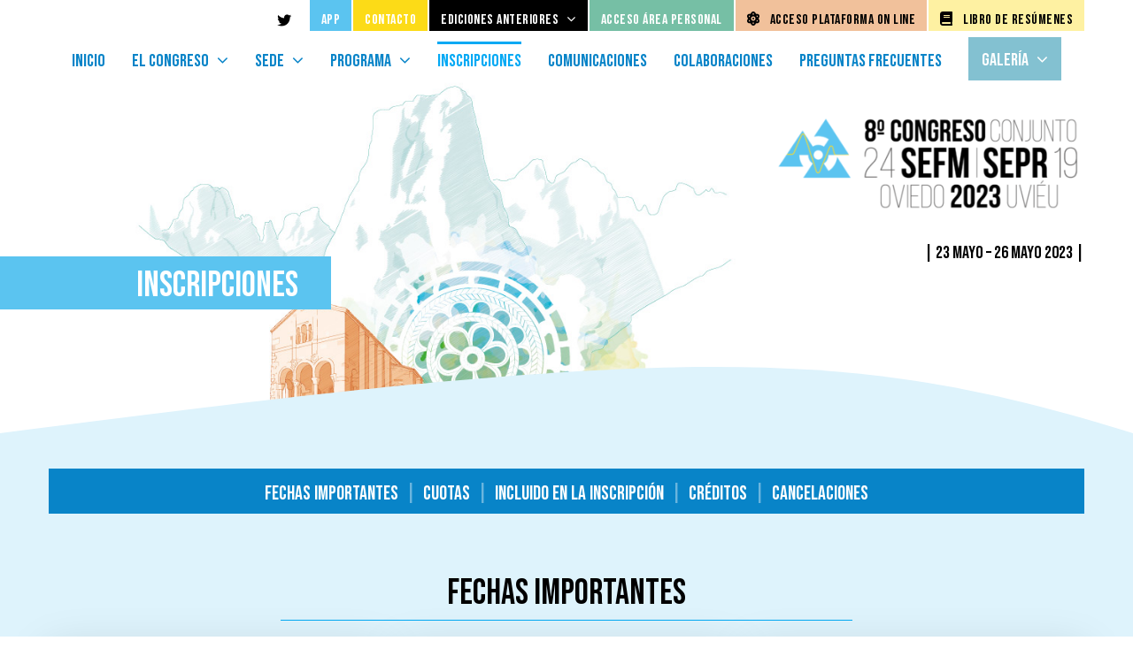

--- FILE ---
content_type: text/html; charset=UTF-8
request_url: https://congresosefmsepr.es/oviedo2023/inscripciones/
body_size: 19608
content:
<!DOCTYPE html>
<html class="avada-html-layout-wide avada-html-header-position-top avada-is-100-percent-template avada-header-color-not-opaque" lang="es">
<head>
	<meta http-equiv="X-UA-Compatible" content="IE=edge" />
	<meta http-equiv="Content-Type" content="text/html; charset=utf-8"/>
	<meta name="viewport" content="width=device-width, initial-scale=1" />
	
	<!-- This site is optimized with the Yoast SEO plugin v14.5 - https://yoast.com/wordpress/plugins/seo/ -->
	<title>Inscripciones | 8.º Congreso Conjunto SEFM-SEPR Oviedo 2023</title>
	<meta name="robots" content="index, follow" />
	<meta name="googlebot" content="index, follow, max-snippet:-1, max-image-preview:large, max-video-preview:-1" />
	<meta name="bingbot" content="index, follow, max-snippet:-1, max-image-preview:large, max-video-preview:-1" />
	<link rel="canonical" href="https://congresosefmsepr.es/oviedo2023/inscripciones/" />
	<meta property="og:locale" content="es_ES" />
	<meta property="og:type" content="article" />
	<meta property="og:title" content="Inscripciones | 8.º Congreso Conjunto SEFM-SEPR Oviedo 2023" />
	<meta property="og:url" content="https://congresosefmsepr.es/oviedo2023/inscripciones/" />
	<meta property="og:site_name" content="8.º Congreso Conjunto SEFM-SEPR Oviedo 2023" />
	<meta property="article:modified_time" content="2023-05-04T10:05:10+00:00" />
	<meta name="twitter:card" content="summary_large_image" />
	<script type="application/ld+json" class="yoast-schema-graph">{"@context":"https://schema.org","@graph":[{"@type":"WebSite","@id":"https://congresosefmsepr.es/oviedo2023/#website","url":"https://congresosefmsepr.es/oviedo2023/","name":"8.\u00ba Congreso Conjunto SEFM-SEPR Oviedo 2023","description":"8.\u00ba Congreso Conjunto SEFM-SEPR Oviedo 2023","potentialAction":[{"@type":"SearchAction","target":"https://congresosefmsepr.es/oviedo2023/?s={search_term_string}","query-input":"required name=search_term_string"}],"inLanguage":"es"},{"@type":"WebPage","@id":"https://congresosefmsepr.es/oviedo2023/inscripciones/#webpage","url":"https://congresosefmsepr.es/oviedo2023/inscripciones/","name":"Inscripciones | 8.\u00ba Congreso Conjunto SEFM-SEPR Oviedo 2023","isPartOf":{"@id":"https://congresosefmsepr.es/oviedo2023/#website"},"datePublished":"2020-07-12T19:39:59+00:00","dateModified":"2023-05-04T10:05:10+00:00","inLanguage":"es","potentialAction":[{"@type":"ReadAction","target":["https://congresosefmsepr.es/oviedo2023/inscripciones/"]}]}]}</script>
	<!-- / Yoast SEO plugin. -->


<link rel='dns-prefetch' href='//www.google.com' />
<link rel='dns-prefetch' href='//s.w.org' />
<link rel="alternate" type="application/rss+xml" title="8.º Congreso Conjunto SEFM-SEPR Oviedo 2023 &raquo; Feed" href="https://congresosefmsepr.es/oviedo2023/feed/" />
<link rel="alternate" type="application/rss+xml" title="8.º Congreso Conjunto SEFM-SEPR Oviedo 2023 &raquo; Feed de los comentarios" href="https://congresosefmsepr.es/oviedo2023/comments/feed/" />
					<link rel="shortcut icon" href="https://congresosefmsepr.es/oviedo2023/wp-content/uploads/favicon-sepr.png" type="image/x-icon" />
		
					<!-- For iPhone -->
			<link rel="apple-touch-icon" href="https://congresosefmsepr.es/oviedo2023/wp-content/uploads/favicon-sepr.png">
		
					<!-- For iPhone Retina display -->
			<link rel="apple-touch-icon" sizes="114x114" href="https://congresosefmsepr.es/oviedo2023/wp-content/uploads/favicon-oviedo.png">
		
					<!-- For iPad -->
			<link rel="apple-touch-icon" sizes="72x72" href="https://congresosefmsepr.es/oviedo2023/wp-content/uploads/favicon-sepr.png">
		
					<!-- For iPad Retina display -->
			<link rel="apple-touch-icon" sizes="144x144" href="https://congresosefmsepr.es/oviedo2023/wp-content/uploads/favicon-oviedo.png">
						<!-- This site uses the Google Analytics by MonsterInsights plugin v8.17 - Using Analytics tracking - https://www.monsterinsights.com/ -->
							<script src="//www.googletagmanager.com/gtag/js?id=G-1Y9MN78DB2"  data-cfasync="false" data-wpfc-render="false" type="text/javascript" async></script>
			<script data-cfasync="false" data-wpfc-render="false" type="text/javascript">
				var mi_version = '8.17';
				var mi_track_user = true;
				var mi_no_track_reason = '';
				
								var disableStrs = [
										'ga-disable-G-1Y9MN78DB2',
									];

				/* Function to detect opted out users */
				function __gtagTrackerIsOptedOut() {
					for (var index = 0; index < disableStrs.length; index++) {
						if (document.cookie.indexOf(disableStrs[index] + '=true') > -1) {
							return true;
						}
					}

					return false;
				}

				/* Disable tracking if the opt-out cookie exists. */
				if (__gtagTrackerIsOptedOut()) {
					for (var index = 0; index < disableStrs.length; index++) {
						window[disableStrs[index]] = true;
					}
				}

				/* Opt-out function */
				function __gtagTrackerOptout() {
					for (var index = 0; index < disableStrs.length; index++) {
						document.cookie = disableStrs[index] + '=true; expires=Thu, 31 Dec 2099 23:59:59 UTC; path=/';
						window[disableStrs[index]] = true;
					}
				}

				if ('undefined' === typeof gaOptout) {
					function gaOptout() {
						__gtagTrackerOptout();
					}
				}
								window.dataLayer = window.dataLayer || [];

				window.MonsterInsightsDualTracker = {
					helpers: {},
					trackers: {},
				};
				if (mi_track_user) {
					function __gtagDataLayer() {
						dataLayer.push(arguments);
					}

					function __gtagTracker(type, name, parameters) {
						if (!parameters) {
							parameters = {};
						}

						if (parameters.send_to) {
							__gtagDataLayer.apply(null, arguments);
							return;
						}

						if (type === 'event') {
														parameters.send_to = monsterinsights_frontend.v4_id;
							var hookName = name;
							if (typeof parameters['event_category'] !== 'undefined') {
								hookName = parameters['event_category'] + ':' + name;
							}

							if (typeof MonsterInsightsDualTracker.trackers[hookName] !== 'undefined') {
								MonsterInsightsDualTracker.trackers[hookName](parameters);
							} else {
								__gtagDataLayer('event', name, parameters);
							}
							
						} else {
							__gtagDataLayer.apply(null, arguments);
						}
					}

					__gtagTracker('js', new Date());
					__gtagTracker('set', {
						'developer_id.dZGIzZG': true,
											});
										__gtagTracker('config', 'G-1Y9MN78DB2', {"forceSSL":"true","link_attribution":"true"} );
															window.gtag = __gtagTracker;										(function () {
						/* https://developers.google.com/analytics/devguides/collection/analyticsjs/ */
						/* ga and __gaTracker compatibility shim. */
						var noopfn = function () {
							return null;
						};
						var newtracker = function () {
							return new Tracker();
						};
						var Tracker = function () {
							return null;
						};
						var p = Tracker.prototype;
						p.get = noopfn;
						p.set = noopfn;
						p.send = function () {
							var args = Array.prototype.slice.call(arguments);
							args.unshift('send');
							__gaTracker.apply(null, args);
						};
						var __gaTracker = function () {
							var len = arguments.length;
							if (len === 0) {
								return;
							}
							var f = arguments[len - 1];
							if (typeof f !== 'object' || f === null || typeof f.hitCallback !== 'function') {
								if ('send' === arguments[0]) {
									var hitConverted, hitObject = false, action;
									if ('event' === arguments[1]) {
										if ('undefined' !== typeof arguments[3]) {
											hitObject = {
												'eventAction': arguments[3],
												'eventCategory': arguments[2],
												'eventLabel': arguments[4],
												'value': arguments[5] ? arguments[5] : 1,
											}
										}
									}
									if ('pageview' === arguments[1]) {
										if ('undefined' !== typeof arguments[2]) {
											hitObject = {
												'eventAction': 'page_view',
												'page_path': arguments[2],
											}
										}
									}
									if (typeof arguments[2] === 'object') {
										hitObject = arguments[2];
									}
									if (typeof arguments[5] === 'object') {
										Object.assign(hitObject, arguments[5]);
									}
									if ('undefined' !== typeof arguments[1].hitType) {
										hitObject = arguments[1];
										if ('pageview' === hitObject.hitType) {
											hitObject.eventAction = 'page_view';
										}
									}
									if (hitObject) {
										action = 'timing' === arguments[1].hitType ? 'timing_complete' : hitObject.eventAction;
										hitConverted = mapArgs(hitObject);
										__gtagTracker('event', action, hitConverted);
									}
								}
								return;
							}

							function mapArgs(args) {
								var arg, hit = {};
								var gaMap = {
									'eventCategory': 'event_category',
									'eventAction': 'event_action',
									'eventLabel': 'event_label',
									'eventValue': 'event_value',
									'nonInteraction': 'non_interaction',
									'timingCategory': 'event_category',
									'timingVar': 'name',
									'timingValue': 'value',
									'timingLabel': 'event_label',
									'page': 'page_path',
									'location': 'page_location',
									'title': 'page_title',
								};
								for (arg in args) {
																		if (!(!args.hasOwnProperty(arg) || !gaMap.hasOwnProperty(arg))) {
										hit[gaMap[arg]] = args[arg];
									} else {
										hit[arg] = args[arg];
									}
								}
								return hit;
							}

							try {
								f.hitCallback();
							} catch (ex) {
							}
						};
						__gaTracker.create = newtracker;
						__gaTracker.getByName = newtracker;
						__gaTracker.getAll = function () {
							return [];
						};
						__gaTracker.remove = noopfn;
						__gaTracker.loaded = true;
						window['__gaTracker'] = __gaTracker;
					})();
									} else {
										console.log("");
					(function () {
						function __gtagTracker() {
							return null;
						}

						window['__gtagTracker'] = __gtagTracker;
						window['gtag'] = __gtagTracker;
					})();
									}
			</script>
				<!-- / Google Analytics by MonsterInsights -->
		<link rel='stylesheet' id='avada-stylesheet-css'  href='https://congresosefmsepr.es/oviedo2023/wp-content/themes/Avada/assets/css/style.min.css?ver=6.2.2' type='text/css' media='all' />
<!--[if IE]>
<link rel='stylesheet' id='avada-IE-css'  href='https://congresosefmsepr.es/oviedo2023/wp-content/themes/Avada/assets/css/ie.min.css?ver=6.2.2' type='text/css' media='all' />
<style id='avada-IE-inline-css' type='text/css'>
.avada-select-parent .select-arrow{background-color:#ffffff}
.select-arrow{background-color:#ffffff}
</style>
<![endif]-->
<link rel='stylesheet' id='fusion-dynamic-css-css'  href='https://congresosefmsepr.es/oviedo2023/wp-content/uploads/fusion-styles/ef917e83240c47a4c503513c831b61c9.min.css?ver=2.2.2' type='text/css' media='all' />
<script type='text/javascript' src='https://congresosefmsepr.es/oviedo2023/wp-content/plugins/google-analytics-for-wordpress/assets/js/frontend-gtag.min.js?ver=8.17'></script>
<script data-cfasync="false" data-wpfc-render="false" type="text/javascript" id='monsterinsights-frontend-script-js-extra'>/* <![CDATA[ */
var monsterinsights_frontend = {"js_events_tracking":"true","download_extensions":"doc,pdf,ppt,zip,xls,docx,pptx,xlsx","inbound_paths":"[{\"path\":\"\\\/go\\\/\",\"label\":\"affiliate\"},{\"path\":\"\\\/recommend\\\/\",\"label\":\"affiliate\"}]","home_url":"https:\/\/congresosefmsepr.es\/oviedo2023","hash_tracking":"false","v4_id":"G-1Y9MN78DB2"};/* ]]> */
</script>
<script type='text/javascript' src='https://congresosefmsepr.es/oviedo2023/wp-includes/js/jquery/jquery.js?ver=1.12.4-wp'></script>
<script type='text/javascript' src='https://congresosefmsepr.es/oviedo2023/wp-includes/js/jquery/jquery-migrate.min.js?ver=1.4.1'></script>
<link rel='https://api.w.org/' href='https://congresosefmsepr.es/oviedo2023/wp-json/' />
<link rel="EditURI" type="application/rsd+xml" title="RSD" href="https://congresosefmsepr.es/oviedo2023/xmlrpc.php?rsd" />
<link rel="wlwmanifest" type="application/wlwmanifest+xml" href="https://congresosefmsepr.es/oviedo2023/wp-includes/wlwmanifest.xml" /> 
<meta name="generator" content="WordPress 5.4.18" />
<link rel='shortlink' href='https://congresosefmsepr.es/oviedo2023/?p=3422' />
<link rel="alternate" type="application/json+oembed" href="https://congresosefmsepr.es/oviedo2023/wp-json/oembed/1.0/embed?url=https%3A%2F%2Fcongresosefmsepr.es%2Foviedo2023%2Finscripciones%2F" />
<link rel="alternate" type="text/xml+oembed" href="https://congresosefmsepr.es/oviedo2023/wp-json/oembed/1.0/embed?url=https%3A%2F%2Fcongresosefmsepr.es%2Foviedo2023%2Finscripciones%2F&#038;format=xml" />
	<script>
		jQuery(document).ready(function($) {
			$('img[title]').each(function() { $(this).removeAttr('title'); });
		});
	</script>
	<style type="text/css" id="css-fb-visibility">@media screen and (max-width: 640px){body:not(.fusion-builder-ui-wireframe) .fusion-no-small-visibility{display:none !important;}}@media screen and (min-width: 641px) and (max-width: 1024px){body:not(.fusion-builder-ui-wireframe) .fusion-no-medium-visibility{display:none !important;}}@media screen and (min-width: 1025px){body:not(.fusion-builder-ui-wireframe) .fusion-no-large-visibility{display:none !important;}}</style><style type="text/css">.recentcomments a{display:inline !important;padding:0 !important;margin:0 !important;}</style><meta name="redi-version" content="1.2.3" /><link rel="icon" href="https://congresosefmsepr.es/oviedo2023/wp-content/uploads/cropped-favicon-sefm-sepr-2021-32x32.png" sizes="32x32" />
<link rel="icon" href="https://congresosefmsepr.es/oviedo2023/wp-content/uploads/cropped-favicon-sefm-sepr-2021-192x192.png" sizes="192x192" />
<link rel="apple-touch-icon" href="https://congresosefmsepr.es/oviedo2023/wp-content/uploads/cropped-favicon-sefm-sepr-2021-180x180.png" />
<meta name="msapplication-TileImage" content="https://congresosefmsepr.es/oviedo2023/wp-content/uploads/cropped-favicon-sefm-sepr-2021-270x270.png" />
		<style type="text/css" id="wp-custom-css">
			.bayer a img {
    max-width: 100px !important;
}
.grecaptcha-badge{
    display: none !important;
}		</style>
				<script type="text/javascript">
			var doc = document.documentElement;
			doc.setAttribute( 'data-useragent', navigator.userAgent );
		</script>
		
	</head>

<body class="page-template page-template-100-width page-template-100-width-php page page-id-3422 fusion-image-hovers fusion-pagination-sizing fusion-button_size-medium fusion-button_type-flat fusion-button_span-no avada-image-rollover-circle-yes avada-image-rollover-yes avada-image-rollover-direction-top fusion-body ltr fusion-sticky-header no-mobile-slidingbar no-mobile-totop avada-has-rev-slider-styles fusion-disable-outline fusion-sub-menu-fade mobile-logo-pos-left layout-wide-mode avada-has-boxed-modal-shadow-none layout-scroll-offset-full avada-has-zero-margin-offset-top fusion-top-header menu-text-align-center mobile-menu-design-modern fusion-show-pagination-text fusion-header-layout-v5 avada-responsive avada-footer-fx-none avada-menu-highlight-style-bar fusion-search-form-classic fusion-main-menu-search-dropdown fusion-avatar-square avada-dropdown-styles avada-blog-layout-grid avada-blog-archive-layout-large avada-header-shadow-no avada-menu-icon-position-left avada-has-megamenu-shadow avada-has-mainmenu-dropdown-divider avada-has-pagetitle-bg-parallax avada-has-titlebar-bar_and_content avada-header-border-color-full-transparent avada-header-top-bg-not-opaque avada-has-pagination-padding avada-flyout-menu-direction-fade avada-ec-views-v1" >
		<a class="skip-link screen-reader-text" href="#content">Skip to content</a>

	<div id="boxed-wrapper">
		<div class="fusion-sides-frame"></div>
		<div id="wrapper" class="fusion-wrapper">
			<div id="home" style="position:relative;top:-1px;"></div>
			
			<header class="fusion-header-wrapper">
				<div class="fusion-header-v5 fusion-logo-alignment fusion-logo-left fusion-sticky-menu- fusion-sticky-logo-1 fusion-mobile-logo-1 fusion-sticky-menu-and-logo fusion-header-menu-align-center fusion-mobile-menu-design-modern">
					
<div class="fusion-secondary-header">
	<div class="fusion-row">
							<div class="fusion-alignright">
				<nav class="fusion-secondary-menu" role="navigation" aria-label="Secondary Menu"><ul id="menu-menu-top" class="menu"><li  id="menu-item-3351"  class="menu-top link_twitter menu-item menu-item-type-custom menu-item-object-custom menu-item-3351"  data-classes="menu-top" data-item-id="3351"><a  target="_blank" rel="noopener noreferrer" href="https://twitter.com/congSEFMSEPR" class="fusion-icon-only-link fusion-flex-link fusion-bar-highlight"><span class="fusion-megamenu-icon"><i class="glyphicon fa-twitter fab"></i></span><span class="menu-text"><span class="menu-title">twitter</span></span></a></li><li  id="menu-item-5474"  class="menu-top app menu-item menu-item-type-post_type menu-item-object-page menu-item-5474"  data-classes="menu-top" data-item-id="5474"><a  href="https://congresosefmsepr.es/oviedo2023/app/" class="fusion-bar-highlight"><span class="menu-text">APP</span></a></li><li  id="menu-item-3405"  class="menu-top contacto menu-item menu-item-type-custom menu-item-object-custom menu-item-3405"  data-classes="menu-top" data-item-id="3405"><a  href="https://congresosefmsepr.es/oviedo2023/contacto/" class="fusion-bar-highlight"><span class="menu-text">Contacto</span></a></li><li  id="menu-item-3349"  class="menu-top ediciones-anteriores menu-item menu-item-type-custom menu-item-object-custom menu-item-has-children menu-item-3349 fusion-dropdown-menu"  data-classes="menu-top" data-item-id="3349"><a  href="#" class="fusion-bar-highlight"><span class="menu-text">Ediciones anteriores</span> <span class="fusion-caret"><i class="fusion-dropdown-indicator"></i></span></a><ul class="sub-menu"><li  id="menu-item-4285"  class="menu-item menu-item-type-custom menu-item-object-custom menu-item-4285 fusion-dropdown-submenu" ><a  target="_blank" rel="noopener noreferrer" href="https://congresosefmsepr.es/online2021/" class="fusion-bar-highlight"><span>Online 2021</span></a></li><li  id="menu-item-3350"  class="menu-item menu-item-type-custom menu-item-object-custom menu-item-3350 fusion-dropdown-submenu" ><a  target="_blank" rel="noopener noreferrer" href="https://congresosefmsepr.es/burgos2019/" class="fusion-bar-highlight"><span>Burgos 2019</span></a></li><li  id="menu-item-3557"  class="menu-item menu-item-type-custom menu-item-object-custom menu-item-3557 fusion-dropdown-submenu" ><a  target="_blank" rel="noopener noreferrer" href="https://www.congresosefmsepr.es/girona2017/" class="fusion-bar-highlight"><span>Girona 2017</span></a></li><li  id="menu-item-3838"  class="menu-item menu-item-type-custom menu-item-object-custom menu-item-3838 fusion-dropdown-submenu" ><a  target="_blank" rel="noopener noreferrer" href="https://valencia2015.congresosefmsepr.es/" class="fusion-bar-highlight"><span>Valencia 2015</span></a></li></ul></li><li  id="menu-item-4988"  class="menu-top area menu-item menu-item-type-custom menu-item-object-custom menu-item-4988"  data-classes="menu-top" data-item-id="4988"><a  target="_blank" rel="noopener noreferrer" href="https://app.bipeek.com/iniciar-sesion" class="fusion-bar-highlight"><span class="menu-text">Acceso Área Personal</span></a></li><li  id="menu-item-4272"  class="menu-top posteres menu-item menu-item-type-custom menu-item-object-custom menu-item-4272"  data-classes="menu-top" data-item-id="4272"><a  target="_blank" rel="noopener noreferrer" href="https://oviedo2023online.congresosefmsepr.es/" class="fusion-flex-link fusion-bar-highlight"><span class="fusion-megamenu-icon"><i class="glyphicon fa-atom fas"></i></span><span class="menu-text">acceso plataforma on line</span></a></li><li  id="menu-item-4271"  class="menu-top acceso_cursos menu-item menu-item-type-custom menu-item-object-custom menu-item-4271"  data-classes="menu-top" data-item-id="4271"><a  href="https://congresosefmsepr.es/oviedo2023/libros-resumenes/" class="fusion-flex-link fusion-bar-highlight"><span class="fusion-megamenu-icon"><i class="glyphicon fa-book fas"></i></span><span class="menu-text">Libro de resúmenes</span></a></li></ul></nav><nav class="fusion-mobile-nav-holder fusion-mobile-menu-text-align-left" aria-label="Secondary Mobile Menu"></nav>			</div>
			</div>
</div>
<div class="fusion-header-sticky-height"></div>
<div class="fusion-sticky-header-wrapper"> <!-- start fusion sticky header wrapper -->
	<div class="fusion-header">
		<div class="fusion-row">
							<div class="fusion-logo" data-margin-top="0px" data-margin-bottom="0px" data-margin-left="0px" data-margin-right="0px">
		</div>
								<div class="fusion-mobile-menu-icons">
							<a href="#" class="fusion-icon fusion-icon-bars" aria-label="Alternar menú móvil" aria-expanded="false"></a>
		
		
		
			</div>
			
					</div>
	</div>
	<div class="fusion-secondary-main-menu">
		<div class="fusion-row">
			<nav class="fusion-main-menu" aria-label="Menú principal"><ul id="menu-menu" class="fusion-menu"><li  id="menu-item-3553"  class="menu-item menu-item-type-post_type menu-item-object-page menu-item-home menu-item-3553"  data-item-id="3553"><a  href="https://congresosefmsepr.es/oviedo2023/" class="fusion-bar-highlight"><span class="menu-text">Inicio</span></a></li><li  id="menu-item-3542"  class="menu-item menu-item-type-custom menu-item-object-custom menu-item-has-children menu-item-3542 fusion-dropdown-menu"  data-item-id="3542"><a  class="fusion-bar-highlight"><span class="menu-text">El Congreso</span> <span class="fusion-caret"><i class="fusion-dropdown-indicator"></i></span></a><ul class="sub-menu"><li  id="menu-item-3543"  class="menu-item menu-item-type-post_type menu-item-object-page menu-item-3543 fusion-dropdown-submenu" ><a  href="https://congresosefmsepr.es/oviedo2023/presentacion/" class="fusion-bar-highlight"><span>Presentación</span></a></li><li  id="menu-item-3714"  class="menu-item menu-item-type-post_type menu-item-object-page menu-item-3714 fusion-dropdown-submenu" ><a  href="https://congresosefmsepr.es/oviedo2023/comite-organizador/" class="fusion-bar-highlight"><span>Comité Organizador</span></a></li><li  id="menu-item-3713"  class="menu-item menu-item-type-post_type menu-item-object-page menu-item-3713 fusion-dropdown-submenu" ><a  href="https://congresosefmsepr.es/oviedo2023/comite-cientifico/" class="fusion-bar-highlight"><span>Comité Científico</span></a></li><li  id="menu-item-3580"  class="menu-item menu-item-type-post_type menu-item-object-page menu-item-3580 fusion-dropdown-submenu" ><a  href="https://congresosefmsepr.es/oviedo2023/comite-simposio-tecnicos/" class="fusion-bar-highlight"><span>Comité Simposio de Técnicos</span></a></li><li  id="menu-item-5227"  class="menu-item menu-item-type-post_type menu-item-object-page menu-item-5227 fusion-dropdown-submenu" ><a  href="https://congresosefmsepr.es/oviedo2023/institucionales/" class="fusion-bar-highlight"><span>Institucionales</span></a></li><li  id="menu-item-5445"  class="menu-item menu-item-type-post_type menu-item-object-page menu-item-5445 fusion-dropdown-submenu" ><a  href="https://congresosefmsepr.es/oviedo2023/medidas-sostenibilidad/" class="fusion-bar-highlight"><span>Medidas de sostenibilidad</span></a></li><li  id="menu-item-5786"  class="menu-item menu-item-type-post_type menu-item-object-page menu-item-5786 fusion-dropdown-submenu" ><a  href="https://congresosefmsepr.es/oviedo2023/libros-resumenes/" class="fusion-bar-highlight"><span>Libros de resúmenes</span></a></li></ul></li><li  id="menu-item-4776"  class="menu-item menu-item-type-custom menu-item-object-custom menu-item-has-children menu-item-4776 fusion-dropdown-menu"  data-item-id="4776"><a  class="fusion-bar-highlight"><span class="menu-text">Sede</span> <span class="fusion-caret"><i class="fusion-dropdown-indicator"></i></span></a><ul class="sub-menu"><li  id="menu-item-4777"  class="menu-item menu-item-type-post_type menu-item-object-page menu-item-4777 fusion-dropdown-submenu" ><a  href="https://congresosefmsepr.es/oviedo2023/oviedo/" class="fusion-bar-highlight"><span>Oviedo</span></a></li><li  id="menu-item-4807"  class="menu-item menu-item-type-post_type menu-item-object-page menu-item-4807 fusion-dropdown-submenu" ><a  href="https://congresosefmsepr.es/oviedo2023/sede/" class="fusion-bar-highlight"><span>El Palacio de Congresos</span></a></li><li  id="menu-item-4829"  class="menu-item menu-item-type-post_type menu-item-object-page menu-item-4829 fusion-dropdown-submenu" ><a  href="https://congresosefmsepr.es/oviedo2023/transporte/" class="fusion-bar-highlight"><span>Transporte</span></a></li><li  id="menu-item-4850"  class="menu-item menu-item-type-post_type menu-item-object-page menu-item-4850 fusion-dropdown-submenu" ><a  href="https://congresosefmsepr.es/oviedo2023/alojamiento/" class="fusion-bar-highlight"><span>Alojamiento</span></a></li></ul></li><li  id="menu-item-5055"  class="menu-item menu-item-type-custom menu-item-object-custom menu-item-has-children menu-item-5055 fusion-dropdown-menu"  data-item-id="5055"><a  class="fusion-bar-highlight"><span class="menu-text">Programa</span> <span class="fusion-caret"><i class="fusion-dropdown-indicator"></i></span></a><ul class="sub-menu"><li  id="menu-item-4376"  class="no-mostrar menu-item menu-item-type-post_type menu-item-object-page menu-item-4376 fusion-dropdown-submenu"  data-classes="no-mostrar"><a  href="https://congresosefmsepr.es/oviedo2023/programa/" class="fusion-bar-highlight"><span>Programa actualizado web</span></a></li><li  id="menu-item-5061"  class="menu-item menu-item-type-custom menu-item-object-custom menu-item-5061 fusion-dropdown-submenu" ><a  target="_blank" rel="noopener noreferrer" href="https://congresosefmsepr.es/oviedo2023/wp-content/uploads/programa-v2.pdf" class="fusion-bar-highlight"><span>Programa en PDF</span></a></li><li  id="menu-item-5271"  class="menu-item menu-item-type-post_type menu-item-object-page menu-item-5271 fusion-dropdown-submenu" ><a  href="https://congresosefmsepr.es/oviedo2023/ponentes-moderadores-autores/" class="fusion-bar-highlight"><span>Ponentes, moderadores, autores</span></a></li><li  id="menu-item-5081"  class="menu-item menu-item-type-post_type menu-item-object-page menu-item-5081 fusion-dropdown-submenu" ><a  href="https://congresosefmsepr.es/oviedo2023/taller-oiea/" class="fusion-bar-highlight"><span>Taller OIEA</span></a></li><li  id="menu-item-5228"  class="menu-item menu-item-type-post_type menu-item-object-page menu-item-5228 fusion-dropdown-submenu" ><a  href="https://congresosefmsepr.es/oviedo2023/programa-social/" class="fusion-bar-highlight"><span>Programa Social</span></a></li></ul></li><li  id="menu-item-4066"  class="menu-item menu-item-type-post_type menu-item-object-page current-menu-item page_item page-item-3422 current_page_item menu-item-4066"  data-item-id="4066"><a  href="https://congresosefmsepr.es/oviedo2023/inscripciones/" class="fusion-bar-highlight"><span class="menu-text">Inscripciones</span></a></li><li  id="menu-item-3624"  class="menu-item menu-item-type-post_type menu-item-object-page menu-item-3624"  data-item-id="3624"><a  href="https://congresosefmsepr.es/oviedo2023/comunicaciones/" class="fusion-bar-highlight"><span class="menu-text">Comunicaciones</span></a></li><li  id="menu-item-4133"  class="menu-item menu-item-type-post_type menu-item-object-page menu-item-4133"  data-item-id="4133"><a  href="https://congresosefmsepr.es/oviedo2023/colaboraciones/" class="fusion-bar-highlight"><span class="menu-text">Colaboraciones</span></a></li><li  id="menu-item-4883"  class="menu-item menu-item-type-post_type menu-item-object-page menu-item-4883"  data-item-id="4883"><a  href="https://congresosefmsepr.es/oviedo2023/preguntas-frecuentes/" class="fusion-bar-highlight"><span class="menu-text">Preguntas frecuentes</span></a></li><li  id="menu-item-5749"  class="galeria-menu menu-item menu-item-type-custom menu-item-object-custom menu-item-has-children menu-item-5749 fusion-dropdown-menu"  data-classes="galeria-menu" data-item-id="5749"><a  class="fusion-bar-highlight"><span class="menu-text">Galería</span> <span class="fusion-caret"><i class="fusion-dropdown-indicator"></i></span></a><ul class="sub-menu"><li  id="menu-item-5753"  class="galeria-submenu menu-item menu-item-type-post_type menu-item-object-page menu-item-5753 fusion-dropdown-submenu"  data-classes="galeria-submenu"><a  href="https://congresosefmsepr.es/oviedo2023/galeria-fotos/" class="fusion-bar-highlight"><span>Galería de fotos</span></a></li><li  id="menu-item-5752"  class="galeria-submenu menu-item menu-item-type-post_type menu-item-object-page menu-item-5752 fusion-dropdown-submenu"  data-classes="galeria-submenu"><a  href="https://congresosefmsepr.es/oviedo2023/galeria-videos/" class="fusion-bar-highlight"><span>Galería de vídeos 360º</span></a></li></ul></li></ul></nav>
<nav class="fusion-mobile-nav-holder fusion-mobile-menu-text-align-left" aria-label="Main Menu Mobile"></nav>

					</div>
	</div>
</div> <!-- end fusion sticky header wrapper -->
				</div>
				<div class="fusion-clearfix"></div>
			</header>
						
			
		<div id="sliders-container">
					</div>
				
			
			<div class="avada-page-titlebar-wrapper">
				<div class="fusion-page-title-bar fusion-page-title-bar-breadcrumbs fusion-page-title-bar-left">
	<div class="fusion-page-title-row">
		<div class="fusion-page-title-wrapper">
			<div class="fusion-page-title-captions">

				
				
			</div>

										
		</div>
	</div>
</div>
			</div>

						<main id="main" class="clearfix width-100">
				<div class="fusion-row" style="max-width:100%;">
<section id="content" class="full-width">
					<div id="post-3422" class="post-3422 page type-page status-publish hentry">
			<span class="entry-title rich-snippet-hidden">Inscripciones</span><span class="vcard rich-snippet-hidden"><span class="fn"><a href="https://congresosefmsepr.es/oviedo2023/author/cevents/" title="Entradas de cevents" rel="author">cevents</a></span></span><span class="updated rich-snippet-hidden">2023-05-04T12:05:10+02:00</span>						<div class="post-content">
				<div class="fusion-fullwidth fullwidth-box fusion-builder-row-1 fusion-parallax-none cabecera-titulo nonhundred-percent-fullwidth non-hundred-percent-height-scrolling lazyload"  style='background-color: rgba(255,255,255,0);background-position: center top;background-repeat: no-repeat;padding-top:50px;padding-right:50px;padding-left:50px;margin-top: -70px;-webkit-background-size:cover;-moz-background-size:cover;-o-background-size:cover;background-size:cover;' data-bg="https://congresosefmsepr.es/oviedo2023/wp-content/uploads/bg-imagen-congreso-sefm-sepr-2021.jpg"><div class="fusion-builder-row fusion-row "><div  class="fusion-layout-column fusion_builder_column fusion_builder_column_1_1 fusion-builder-column-0 fusion-one-full fusion-column-first fusion-column-last cabecera-titulo 1_1"  style='margin-top:0px;margin-bottom:0px;'><div class="fusion-column-wrapper" style="padding: 0px 0px 0px 0px;background-position:left top;background-repeat:no-repeat;-webkit-background-size:cover;-moz-background-size:cover;-o-background-size:cover;background-size:cover;"   data-bg-url=""><span style="margin-left:25px;float:right;width:100%;max-width:350px;" class="fusion-imageframe imageframe-none imageframe-1 hover-type-none"><img src="https://congresosefmsepr.es/oviedo2023/wp-content/uploads/logo-2023-dere.png" data-orig-src="https://congresosefmsepr.es/oviedo2023/wp-content/uploads/logo-2023-dere.png" width="1200" height="367" alt="" title="logo-2023-dere" class="lazyload img-responsive wp-image-4337" srcset="data:image/svg+xml,%3Csvg%20xmlns%3D%27http%3A%2F%2Fwww.w3.org%2F2000%2Fsvg%27%20width%3D%271200%27%20height%3D%27367%27%20viewBox%3D%270%200%201200%20367%27%3E%3Crect%20width%3D%271200%27%20height%3D%273367%27%20fill-opacity%3D%220%22%2F%3E%3C%2Fsvg%3E" data-srcset="https://congresosefmsepr.es/oviedo2023/wp-content/uploads/logo-2023-dere-200x61.png 200w, https://congresosefmsepr.es/oviedo2023/wp-content/uploads/logo-2023-dere-400x122.png 400w, https://congresosefmsepr.es/oviedo2023/wp-content/uploads/logo-2023-dere-600x184.png 600w, https://congresosefmsepr.es/oviedo2023/wp-content/uploads/logo-2023-dere-800x245.png 800w, https://congresosefmsepr.es/oviedo2023/wp-content/uploads/logo-2023-dere.png 1200w" data-sizes="auto" data-orig-sizes="(max-width: 800px) 100vw, 1200px" /></span><div class="fusion-sep-clear"></div><div class="fusion-separator fusion-full-width-sep sep-none" style="margin-left: auto;margin-right: auto;margin-top:15px;"></div><div class="fusion-text"><h4 style="font-family: 'bebas neue', arial; text-align: right; font-size: 20px;">| 23 Mayo &#8211; 26 Mayo 2023 |</h4>
</div><div class="fusion-sep-clear"></div><div class="fusion-separator fusion-full-width-sep sep-none" style="margin-left: auto;margin-right: auto;margin-top:70px;"></div><div class="fusion-section-separator section-separator curved fusion-section-separator-with-offset" style="padding:0;margin-left:calc( (100vw - 100% ) / -2 );margin-right:calc( (100vw - 100% ) / -2  );"><svg class="fusion-curved-candy" xmlns="http://www.w3.org/2000/svg" version="1.1" width="100%" height="100" viewBox="0 0 100 100" preserveAspectRatio="none" style="fill:#def3fc;padding:0;"><path d="M0 100 C 60 0 75 0 100 100 Z"></path></svg></div><div class="fusion-clearfix"></div></div></div></div></div><div class="fusion-fullwidth fullwidth-box fusion-builder-row-2 titulo-apartado hundred-percent-fullwidth non-hundred-percent-height-scrolling"  style='background-color: rgba(255,255,255,0);background-position: center center;background-repeat: no-repeat;padding-top:0px;padding-bottom:0px;margin-top: -50px;'><div class="fusion-builder-row fusion-row "><div  class="fusion-layout-column fusion_builder_column fusion_builder_column_1_3 fusion-builder-column-1 fusion-one-third fusion-column-first fusion-column-no-min-height 1_3"  style='margin-top:0px;margin-bottom:0px;width:30.6666%; margin-right: 4%;'><div class="fusion-column-wrapper" style="background-color:#5bc4f0;padding: 3px 10% 0px 10%;background-position:left top;background-repeat:no-repeat;-webkit-background-size:cover;-moz-background-size:cover;-o-background-size:cover;background-size:cover;"   data-bg-url=""><style type="text/css">@media only screen and (max-width:800px) {.fusion-title.fusion-title-1{margin-top:5px!important;margin-bottom:2px!important;}}</style><div class="fusion-title title fusion-title-1 fusion-sep-none fusion-title-text fusion-title-size-two" style="margin-top:10px;margin-bottom:7px;"><h2 class="title-heading-right" style="margin:0;color:#ffffff;">Inscripciones</h2></div><div class="fusion-clearfix"></div></div></div></div></div><style type="text/css">.fusion-fullwidth.fusion-builder-row-2 a:not(.fusion-button):not(.fusion-builder-module-control):not(.fusion-social-network-icon):not(.fb-icon-element):not(.fusion-countdown-link):not(.fusion-rollover-link):not(.fusion-rollover-gallery):not(.fusion-button-bar):not(.add_to_cart_button):not(.show_details_button):not(.product_type_external):not(.fusion-quick-view):not(.fusion-rollover-title-link):not(.fusion-breadcrumb-link) , .fusion-fullwidth.fusion-builder-row-2 a:not(.fusion-button):not(.fusion-builder-module-control):not(.fusion-social-network-icon):not(.fb-icon-element):not(.fusion-countdown-link):not(.fusion-rollover-link):not(.fusion-rollover-gallery):not(.fusion-button-bar):not(.add_to_cart_button):not(.show_details_button):not(.product_type_external):not(.fusion-quick-view):not(.fusion-rollover-title-link):not(.fusion-breadcrumb-link):before, .fusion-fullwidth.fusion-builder-row-2 a:not(.fusion-button):not(.fusion-builder-module-control):not(.fusion-social-network-icon):not(.fb-icon-element):not(.fusion-countdown-link):not(.fusion-rollover-link):not(.fusion-rollover-gallery):not(.fusion-button-bar):not(.add_to_cart_button):not(.show_details_button):not(.product_type_external):not(.fusion-quick-view):not(.fusion-rollover-title-link):not(.fusion-breadcrumb-link):after {color: #0884c8;}.fusion-fullwidth.fusion-builder-row-2 a:not(.fusion-button):not(.fusion-builder-module-control):not(.fusion-social-network-icon):not(.fb-icon-element):not(.fusion-countdown-link):not(.fusion-rollover-link):not(.fusion-rollover-gallery):not(.fusion-button-bar):not(.add_to_cart_button):not(.show_details_button):not(.product_type_external):not(.fusion-quick-view):not(.fusion-rollover-title-link):not(.fusion-breadcrumb-link):hover, .fusion-fullwidth.fusion-builder-row-2 a:not(.fusion-button):not(.fusion-builder-module-control):not(.fusion-social-network-icon):not(.fb-icon-element):not(.fusion-countdown-link):not(.fusion-rollover-link):not(.fusion-rollover-gallery):not(.fusion-button-bar):not(.add_to_cart_button):not(.show_details_button):not(.product_type_external):not(.fusion-quick-view):not(.fusion-rollover-title-link):not(.fusion-breadcrumb-link):hover:before, .fusion-fullwidth.fusion-builder-row-2 a:not(.fusion-button):not(.fusion-builder-module-control):not(.fusion-social-network-icon):not(.fb-icon-element):not(.fusion-countdown-link):not(.fusion-rollover-link):not(.fusion-rollover-gallery):not(.fusion-button-bar):not(.add_to_cart_button):not(.show_details_button):not(.product_type_external):not(.fusion-quick-view):not(.fusion-rollover-title-link):not(.fusion-breadcrumb-link):hover:after {color: #0099d8;}.fusion-fullwidth.fusion-builder-row-2 .pagination a.inactive:hover, .fusion-fullwidth.fusion-builder-row-2 .fusion-filters .fusion-filter.fusion-active a {border-color: #0099d8;}.fusion-fullwidth.fusion-builder-row-2 .pagination .current {border-color: #0099d8; background-color: #0099d8;}.fusion-fullwidth.fusion-builder-row-2 .fusion-filters .fusion-filter.fusion-active a, .fusion-fullwidth.fusion-builder-row-2 .fusion-date-and-formats .fusion-format-box, .fusion-fullwidth.fusion-builder-row-2 .fusion-popover, .fusion-fullwidth.fusion-builder-row-2 .tooltip-shortcode {color: #0099d8;}#main .fusion-fullwidth.fusion-builder-row-2 .post .blog-shortcode-post-title a:hover {color: #0099d8;}</style><div class="fusion-fullwidth fullwidth-box fusion-builder-row-3 no-mostrar nonhundred-percent-fullwidth non-hundred-percent-height-scrolling"  style='background-color: #def3fc;background-position: center center;background-repeat: no-repeat;padding-top:0px;padding-right:30px;padding-bottom:0px;padding-left:30px;'><div class="fusion-builder-row fusion-row "><div  class="fusion-layout-column fusion_builder_column fusion_builder_column_1_1 fusion-builder-column-2 fusion-one-full fusion-column-first fusion-column-last 1_1"  style='margin-top:0px;margin-bottom:20px;'><div class="fusion-column-wrapper" style="padding: 0px 0px 0px 0px;background-position:left top;background-repeat:no-repeat;-webkit-background-size:cover;-moz-background-size:cover;-o-background-size:cover;background-size:cover;"   data-bg-url=""><div class="fusion-text"><h2 class="title-prox">Próximamente</h2>
</div><div class="fusion-clearfix"></div></div></div></div></div><style type="text/css">.fusion-fullwidth.fusion-builder-row-3 a:not(.fusion-button):not(.fusion-builder-module-control):not(.fusion-social-network-icon):not(.fb-icon-element):not(.fusion-countdown-link):not(.fusion-rollover-link):not(.fusion-rollover-gallery):not(.fusion-button-bar):not(.add_to_cart_button):not(.show_details_button):not(.product_type_external):not(.fusion-quick-view):not(.fusion-rollover-title-link):not(.fusion-breadcrumb-link) , .fusion-fullwidth.fusion-builder-row-3 a:not(.fusion-button):not(.fusion-builder-module-control):not(.fusion-social-network-icon):not(.fb-icon-element):not(.fusion-countdown-link):not(.fusion-rollover-link):not(.fusion-rollover-gallery):not(.fusion-button-bar):not(.add_to_cart_button):not(.show_details_button):not(.product_type_external):not(.fusion-quick-view):not(.fusion-rollover-title-link):not(.fusion-breadcrumb-link):before, .fusion-fullwidth.fusion-builder-row-3 a:not(.fusion-button):not(.fusion-builder-module-control):not(.fusion-social-network-icon):not(.fb-icon-element):not(.fusion-countdown-link):not(.fusion-rollover-link):not(.fusion-rollover-gallery):not(.fusion-button-bar):not(.add_to_cart_button):not(.show_details_button):not(.product_type_external):not(.fusion-quick-view):not(.fusion-rollover-title-link):not(.fusion-breadcrumb-link):after {color: #0884c8;}.fusion-fullwidth.fusion-builder-row-3 a:not(.fusion-button):not(.fusion-builder-module-control):not(.fusion-social-network-icon):not(.fb-icon-element):not(.fusion-countdown-link):not(.fusion-rollover-link):not(.fusion-rollover-gallery):not(.fusion-button-bar):not(.add_to_cart_button):not(.show_details_button):not(.product_type_external):not(.fusion-quick-view):not(.fusion-rollover-title-link):not(.fusion-breadcrumb-link):hover, .fusion-fullwidth.fusion-builder-row-3 a:not(.fusion-button):not(.fusion-builder-module-control):not(.fusion-social-network-icon):not(.fb-icon-element):not(.fusion-countdown-link):not(.fusion-rollover-link):not(.fusion-rollover-gallery):not(.fusion-button-bar):not(.add_to_cart_button):not(.show_details_button):not(.product_type_external):not(.fusion-quick-view):not(.fusion-rollover-title-link):not(.fusion-breadcrumb-link):hover:before, .fusion-fullwidth.fusion-builder-row-3 a:not(.fusion-button):not(.fusion-builder-module-control):not(.fusion-social-network-icon):not(.fb-icon-element):not(.fusion-countdown-link):not(.fusion-rollover-link):not(.fusion-rollover-gallery):not(.fusion-button-bar):not(.add_to_cart_button):not(.show_details_button):not(.product_type_external):not(.fusion-quick-view):not(.fusion-rollover-title-link):not(.fusion-breadcrumb-link):hover:after {color: #0099d8;}.fusion-fullwidth.fusion-builder-row-3 .pagination a.inactive:hover, .fusion-fullwidth.fusion-builder-row-3 .fusion-filters .fusion-filter.fusion-active a {border-color: #0099d8;}.fusion-fullwidth.fusion-builder-row-3 .pagination .current {border-color: #0099d8; background-color: #0099d8;}.fusion-fullwidth.fusion-builder-row-3 .fusion-filters .fusion-filter.fusion-active a, .fusion-fullwidth.fusion-builder-row-3 .fusion-date-and-formats .fusion-format-box, .fusion-fullwidth.fusion-builder-row-3 .fusion-popover, .fusion-fullwidth.fusion-builder-row-3 .tooltip-shortcode {color: #0099d8;}#main .fusion-fullwidth.fusion-builder-row-3 .post .blog-shortcode-post-title a:hover {color: #0099d8;}</style><div class="fusion-fullwidth fullwidth-box fusion-builder-row-4 submenu-page nonhundred-percent-fullwidth non-hundred-percent-height-scrolling"  style='background-color: #def3fc;background-position: center center;background-repeat: no-repeat;padding-top:0px;padding-bottom:0px;'><div class="fusion-builder-row fusion-row "><div  class="fusion-layout-column fusion_builder_column fusion_builder_column_1_1 fusion-builder-column-3 fusion-one-full fusion-column-first fusion-column-last fusion-column-no-min-height 1_1"  style='margin-top:0px;margin-bottom:0px;'><div class="fusion-column-wrapper" style="background-color:#0884c8;padding: 8px 10% 4px 10%;background-position:left top;background-repeat:no-repeat;-webkit-background-size:cover;-moz-background-size:cover;-o-background-size:cover;background-size:cover;"   data-bg-url=""><style type="text/css">@media only screen and (max-width:800px) {.fusion-title.fusion-title-2{margin-top:5px!important;margin-bottom:2px!important;}}</style><div class="fusion-title title fusion-title-2 fusion-sep-none fusion-title-center fusion-title-text fusion-title-size-three btn-submenu" style="font-size:22px;margin-top:10px;margin-bottom:7px;"><h3 class="title-heading-center" style="margin:0;font-size:1em;color:#ffffff;"><p style="text-align: center;"><a href="#fechas-importantes">Fechas Importantes</a>  |  <a href="#cuotas">Cuotas</a>  |  <a href="#incluido-inscripcion">Incluido en la Inscripción</a>  |  <a href="#creditos">Créditos</a>  |  <a href="#cancelaciones">Cancelaciones</a></p></h3></div><div class="fusion-clearfix"></div></div></div></div></div><style type="text/css">.fusion-fullwidth.fusion-builder-row-4 a:not(.fusion-button):not(.fusion-builder-module-control):not(.fusion-social-network-icon):not(.fb-icon-element):not(.fusion-countdown-link):not(.fusion-rollover-link):not(.fusion-rollover-gallery):not(.fusion-button-bar):not(.add_to_cart_button):not(.show_details_button):not(.product_type_external):not(.fusion-quick-view):not(.fusion-rollover-title-link):not(.fusion-breadcrumb-link) , .fusion-fullwidth.fusion-builder-row-4 a:not(.fusion-button):not(.fusion-builder-module-control):not(.fusion-social-network-icon):not(.fb-icon-element):not(.fusion-countdown-link):not(.fusion-rollover-link):not(.fusion-rollover-gallery):not(.fusion-button-bar):not(.add_to_cart_button):not(.show_details_button):not(.product_type_external):not(.fusion-quick-view):not(.fusion-rollover-title-link):not(.fusion-breadcrumb-link):before, .fusion-fullwidth.fusion-builder-row-4 a:not(.fusion-button):not(.fusion-builder-module-control):not(.fusion-social-network-icon):not(.fb-icon-element):not(.fusion-countdown-link):not(.fusion-rollover-link):not(.fusion-rollover-gallery):not(.fusion-button-bar):not(.add_to_cart_button):not(.show_details_button):not(.product_type_external):not(.fusion-quick-view):not(.fusion-rollover-title-link):not(.fusion-breadcrumb-link):after {color: #0884c8;}.fusion-fullwidth.fusion-builder-row-4 a:not(.fusion-button):not(.fusion-builder-module-control):not(.fusion-social-network-icon):not(.fb-icon-element):not(.fusion-countdown-link):not(.fusion-rollover-link):not(.fusion-rollover-gallery):not(.fusion-button-bar):not(.add_to_cart_button):not(.show_details_button):not(.product_type_external):not(.fusion-quick-view):not(.fusion-rollover-title-link):not(.fusion-breadcrumb-link):hover, .fusion-fullwidth.fusion-builder-row-4 a:not(.fusion-button):not(.fusion-builder-module-control):not(.fusion-social-network-icon):not(.fb-icon-element):not(.fusion-countdown-link):not(.fusion-rollover-link):not(.fusion-rollover-gallery):not(.fusion-button-bar):not(.add_to_cart_button):not(.show_details_button):not(.product_type_external):not(.fusion-quick-view):not(.fusion-rollover-title-link):not(.fusion-breadcrumb-link):hover:before, .fusion-fullwidth.fusion-builder-row-4 a:not(.fusion-button):not(.fusion-builder-module-control):not(.fusion-social-network-icon):not(.fb-icon-element):not(.fusion-countdown-link):not(.fusion-rollover-link):not(.fusion-rollover-gallery):not(.fusion-button-bar):not(.add_to_cart_button):not(.show_details_button):not(.product_type_external):not(.fusion-quick-view):not(.fusion-rollover-title-link):not(.fusion-breadcrumb-link):hover:after {color: #0099d8;}.fusion-fullwidth.fusion-builder-row-4 .pagination a.inactive:hover, .fusion-fullwidth.fusion-builder-row-4 .fusion-filters .fusion-filter.fusion-active a {border-color: #0099d8;}.fusion-fullwidth.fusion-builder-row-4 .pagination .current {border-color: #0099d8; background-color: #0099d8;}.fusion-fullwidth.fusion-builder-row-4 .fusion-filters .fusion-filter.fusion-active a, .fusion-fullwidth.fusion-builder-row-4 .fusion-date-and-formats .fusion-format-box, .fusion-fullwidth.fusion-builder-row-4 .fusion-popover, .fusion-fullwidth.fusion-builder-row-4 .tooltip-shortcode {color: #0099d8;}#main .fusion-fullwidth.fusion-builder-row-4 .post .blog-shortcode-post-title a:hover {color: #0099d8;}</style><div id="fechas-importantes" class="fusion-fullwidth fullwidth-box fusion-builder-row-5 nonhundred-percent-fullwidth non-hundred-percent-height-scrolling"  style='background-color: #def3fc;background-position: center center;background-repeat: no-repeat;padding-top:60px;padding-right:30px;padding-bottom:0px;padding-left:30px;'><div class="fusion-builder-row fusion-row "><div  class="fusion-layout-column fusion_builder_column fusion_builder_column_1_5 fusion-builder-column-4 fusion-one-fifth fusion-column-first 1_5"  style='margin-top:0px;margin-bottom:20px;width:20%;width:calc(20% - ( ( 4% + 4% ) * 0.2 ) );margin-right: 4%;'><div class="fusion-column-wrapper" style="padding: 0px 0px 0px 0px;background-position:left top;background-repeat:no-repeat;-webkit-background-size:cover;-moz-background-size:cover;-o-background-size:cover;background-size:cover;"   data-bg-url=""><div class="fusion-clearfix"></div></div></div><div  class="fusion-layout-column fusion_builder_column fusion_builder_column_3_5 fusion-builder-column-5 fusion-three-fifth 3_5"  style='margin-top:0px;margin-bottom:20px;width:60%;width:calc(60% - ( ( 4% + 4% ) * 0.6 ) );margin-right: 4%;'><div class="fusion-column-wrapper" style="padding: 0px 0px 0px 0px;background-position:left top;background-repeat:no-repeat;-webkit-background-size:cover;-moz-background-size:cover;-o-background-size:cover;background-size:cover;"   data-bg-url=""><style type="text/css">@media only screen and (max-width:800px) {.fusion-title.fusion-title-3{margin-top:5px!important;margin-bottom:2px!important;}}</style><div class="fusion-title title fusion-title-3 sep-underline sep-solid fusion-title-center fusion-title-text fusion-title-size-two" style="border-bottom-color:#03a9f4;margin-top:10px;margin-bottom:7px;" id="fechas-importantes"><h2 class="title-heading-center" style="margin:0;">Fechas importantes</h2></div><div class="fusion-clearfix"></div></div></div><div  class="fusion-layout-column fusion_builder_column fusion_builder_column_1_5 fusion-builder-column-6 fusion-one-fifth fusion-column-last 1_5"  style='margin-top:0px;margin-bottom:20px;width:20%;width:calc(20% - ( ( 4% + 4% ) * 0.2 ) );'><div class="fusion-column-wrapper" style="padding: 0px 0px 0px 0px;background-position:left top;background-repeat:no-repeat;-webkit-background-size:cover;-moz-background-size:cover;-o-background-size:cover;background-size:cover;"   data-bg-url=""><div class="fusion-clearfix"></div></div></div></div></div><style type="text/css">.fusion-fullwidth.fusion-builder-row-5 a:not(.fusion-button):not(.fusion-builder-module-control):not(.fusion-social-network-icon):not(.fb-icon-element):not(.fusion-countdown-link):not(.fusion-rollover-link):not(.fusion-rollover-gallery):not(.fusion-button-bar):not(.add_to_cart_button):not(.show_details_button):not(.product_type_external):not(.fusion-quick-view):not(.fusion-rollover-title-link):not(.fusion-breadcrumb-link) , .fusion-fullwidth.fusion-builder-row-5 a:not(.fusion-button):not(.fusion-builder-module-control):not(.fusion-social-network-icon):not(.fb-icon-element):not(.fusion-countdown-link):not(.fusion-rollover-link):not(.fusion-rollover-gallery):not(.fusion-button-bar):not(.add_to_cart_button):not(.show_details_button):not(.product_type_external):not(.fusion-quick-view):not(.fusion-rollover-title-link):not(.fusion-breadcrumb-link):before, .fusion-fullwidth.fusion-builder-row-5 a:not(.fusion-button):not(.fusion-builder-module-control):not(.fusion-social-network-icon):not(.fb-icon-element):not(.fusion-countdown-link):not(.fusion-rollover-link):not(.fusion-rollover-gallery):not(.fusion-button-bar):not(.add_to_cart_button):not(.show_details_button):not(.product_type_external):not(.fusion-quick-view):not(.fusion-rollover-title-link):not(.fusion-breadcrumb-link):after {color: #0884c8;}.fusion-fullwidth.fusion-builder-row-5 a:not(.fusion-button):not(.fusion-builder-module-control):not(.fusion-social-network-icon):not(.fb-icon-element):not(.fusion-countdown-link):not(.fusion-rollover-link):not(.fusion-rollover-gallery):not(.fusion-button-bar):not(.add_to_cart_button):not(.show_details_button):not(.product_type_external):not(.fusion-quick-view):not(.fusion-rollover-title-link):not(.fusion-breadcrumb-link):hover, .fusion-fullwidth.fusion-builder-row-5 a:not(.fusion-button):not(.fusion-builder-module-control):not(.fusion-social-network-icon):not(.fb-icon-element):not(.fusion-countdown-link):not(.fusion-rollover-link):not(.fusion-rollover-gallery):not(.fusion-button-bar):not(.add_to_cart_button):not(.show_details_button):not(.product_type_external):not(.fusion-quick-view):not(.fusion-rollover-title-link):not(.fusion-breadcrumb-link):hover:before, .fusion-fullwidth.fusion-builder-row-5 a:not(.fusion-button):not(.fusion-builder-module-control):not(.fusion-social-network-icon):not(.fb-icon-element):not(.fusion-countdown-link):not(.fusion-rollover-link):not(.fusion-rollover-gallery):not(.fusion-button-bar):not(.add_to_cart_button):not(.show_details_button):not(.product_type_external):not(.fusion-quick-view):not(.fusion-rollover-title-link):not(.fusion-breadcrumb-link):hover:after {color: #0099d8;}.fusion-fullwidth.fusion-builder-row-5 .pagination a.inactive:hover, .fusion-fullwidth.fusion-builder-row-5 .fusion-filters .fusion-filter.fusion-active a {border-color: #0099d8;}.fusion-fullwidth.fusion-builder-row-5 .pagination .current {border-color: #0099d8; background-color: #0099d8;}.fusion-fullwidth.fusion-builder-row-5 .fusion-filters .fusion-filter.fusion-active a, .fusion-fullwidth.fusion-builder-row-5 .fusion-date-and-formats .fusion-format-box, .fusion-fullwidth.fusion-builder-row-5 .fusion-popover, .fusion-fullwidth.fusion-builder-row-5 .tooltip-shortcode {color: #0099d8;}#main .fusion-fullwidth.fusion-builder-row-5 .post .blog-shortcode-post-title a:hover {color: #0099d8;}</style><div class="fusion-fullwidth fullwidth-box fusion-builder-row-6 bienvenida-fechas nonhundred-percent-fullwidth non-hundred-percent-height-scrolling fusion-equal-height-columns"  style='background-color: rgba(91,196,240,0.2);background-position: left top;background-repeat: no-repeat;padding-top:0px;padding-right:30px;padding-bottom:70px;padding-left:30px;'><div class="fusion-builder-row fusion-row "><div  class="fusion-layout-column fusion_builder_column fusion_builder_column_1_3 fusion-builder-column-7 fusion-one-third fusion-column-first container-fechas 1_3"  style='margin-top:0px;margin-bottom:20px;width:33.33%;width:calc(33.33% - ( ( 15px + 15px ) * 0.3333 ) );margin-right: 15px;'><div class="fusion-column-wrapper fusion-column-has-shadow" style="background-color:#ffffff;overflow:hidden;border-radius:10px 10px 10px 10px;box-shadow:0px 10px 51px 3px rgba(0,0,0,0.15);;padding: 55px 30px 0px 30px;background-position:left top;background-repeat:no-repeat;-webkit-background-size:cover;-moz-background-size:cover;-o-background-size:cover;background-size:cover;border-radius:10px 10px 10px 10px;"   data-bg-url=""><div class="fusion-content-boxes content-boxes columns row fusion-columns-1 fusion-columns-total-1 fusion-content-boxes-1 content-boxes-icon-on-top content-left fusion-delayed-animation" data-animation-delay="350" data-animationOffset="100%" style="margin-top:20px;margin-bottom:20px;"><style type="text/css">.fusion-content-boxes-1 .heading .content-box-heading {color:#000000;}
					.fusion-content-boxes-1 .fusion-content-box-hover .link-area-link-icon-hover .heading .content-box-heading,
					.fusion-content-boxes-1 .fusion-content-box-hover .link-area-link-icon-hover .heading .heading-link .content-box-heading,
					.fusion-content-boxes-1 .fusion-content-box-hover .link-area-box-hover .heading .content-box-heading,
					.fusion-content-boxes-1 .fusion-content-box-hover .link-area-box-hover .heading .heading-link .content-box-heading,
					.fusion-content-boxes-1 .fusion-content-box-hover .link-area-link-icon-hover.link-area-box .fusion-read-more,
					.fusion-content-boxes-1 .fusion-content-box-hover .link-area-link-icon-hover.link-area-box .fusion-read-more::after,
					.fusion-content-boxes-1 .fusion-content-box-hover .link-area-link-icon-hover.link-area-box .fusion-read-more::before,
					.fusion-content-boxes-1 .fusion-content-box-hover .fusion-read-more:hover:after,
					.fusion-content-boxes-1 .fusion-content-box-hover .fusion-read-more:hover:before,
					.fusion-content-boxes-1 .fusion-content-box-hover .fusion-read-more:hover,
					.fusion-content-boxes-1 .fusion-content-box-hover .link-area-box-hover.link-area-box .fusion-read-more,
					.fusion-content-boxes-1 .fusion-content-box-hover .link-area-box-hover.link-area-box .fusion-read-more::after,
					.fusion-content-boxes-1 .fusion-content-box-hover .link-area-box-hover.link-area-box .fusion-read-more::before,
					.fusion-content-boxes-1 .fusion-content-box-hover .link-area-link-icon-hover .icon .circle-no,
					.fusion-content-boxes-1 .heading .heading-link:hover .content-box-heading {
						color: #5bc4f0;
					}
					.fusion-content-boxes-1 .fusion-content-box-hover .link-area-box-hover .icon .circle-no {
						color: #5bc4f0 !important;
					}.fusion-content-boxes-1 .fusion-content-box-hover .link-area-box.link-area-box-hover .fusion-content-box-button {background: #03a9f4;color: #ffffff;}.fusion-content-boxes-1 .fusion-content-box-hover .link-area-box.link-area-box-hover .fusion-content-box-button .fusion-button-text {color: #ffffff;}
					.fusion-content-boxes-1 .fusion-content-box-hover .link-area-link-icon-hover .heading .icon > span {
						background-color: #5bc4f0 !important;
					}
					.fusion-content-boxes-1 .fusion-content-box-hover .link-area-box-hover .heading .icon > span {
						border-color: #5bc4f0 !important;
					}</style><div class="fusion-column content-box-column content-box-column content-box-column-1 col-lg-12 col-md-12 col-sm-12 fusion-content-box-hover content-box-column-last content-box-column-last-in-row"><div class="col content-box-wrapper content-wrapper link-area-box icon-hover-animation-slide fusion-animated" style="background-color:rgba(255,255,255,0);" data-animationType="fadeInUp" data-animationDuration="1.0" data-animationOffset="100%"><div class="heading heading-with-icon icon-left"><div class="icon" style="-webkit-animation-duration: 350ms;animation-duration: 350ms;"><i style="border-color:rgba(255,255,255,0);border-width:0px;background-color:#5bc4f0;box-sizing:content-box;height:60px;width:60px;line-height:60px;border-radius:50%;color:#ffffff;font-size:30px;" class="fontawesome-icon fa-calendar fas circle-yes"></i></div><h3 class="content-box-heading" style="font-size:32px;line-height:37px;">Fin cuota avanzada</h3></div><div class="fusion-clearfix"></div><div class="content-container" style="color:#000000;">De inscripciones presenciales<br />
y on line<br />
<span class="txt-destacado">16 DE MAYO</span></div></div></div><style type="text/css">
						.fusion-content-boxes-1 .fusion-content-box-hover .heading-link:hover .icon i.circle-yes,
						.fusion-content-boxes-1 .fusion-content-box-hover .link-area-box:hover .heading-link .icon i.circle-yes,
						.fusion-content-boxes-1 .fusion-content-box-hover .link-area-link-icon-hover .heading .icon i.circle-yes,
						.fusion-content-boxes-1 .fusion-content-box-hover .link-area-box-hover .heading .icon i.circle-yes {
							background-color: #5bc4f0 !important;
							border-color: #5bc4f0 !important;
						}</style><div class="fusion-clearfix"></div></div><div class="fusion-clearfix"></div></div></div><div  class="fusion-layout-column fusion_builder_column fusion_builder_column_1_3 fusion-builder-column-8 fusion-one-third container-fechas 1_3"  style='margin-top:0px;margin-bottom:20px;width:33.33%;width:calc(33.33% - ( ( 15px + 15px ) * 0.3333 ) );margin-right: 15px;'><div class="fusion-column-wrapper fusion-column-has-shadow" style="background-color:#ffffff;overflow:hidden;border-radius:10px 10px 10px 10px;box-shadow:0px 10px 51px 3px rgba(0,0,0,0.15);;padding: 55px 30px 0px 30px;background-position:left top;background-repeat:no-repeat;-webkit-background-size:cover;-moz-background-size:cover;-o-background-size:cover;background-size:cover;border-radius:10px 10px 10px 10px;"   data-bg-url=""><div class="fusion-content-boxes content-boxes columns row fusion-columns-1 fusion-columns-total-1 fusion-content-boxes-2 content-boxes-icon-on-top content-left fusion-delayed-animation" data-animation-delay="350" data-animationOffset="100%" style="margin-top:20px;margin-bottom:20px;"><style type="text/css">.fusion-content-boxes-2 .heading .content-box-heading {color:#000000;}
					.fusion-content-boxes-2 .fusion-content-box-hover .link-area-link-icon-hover .heading .content-box-heading,
					.fusion-content-boxes-2 .fusion-content-box-hover .link-area-link-icon-hover .heading .heading-link .content-box-heading,
					.fusion-content-boxes-2 .fusion-content-box-hover .link-area-box-hover .heading .content-box-heading,
					.fusion-content-boxes-2 .fusion-content-box-hover .link-area-box-hover .heading .heading-link .content-box-heading,
					.fusion-content-boxes-2 .fusion-content-box-hover .link-area-link-icon-hover.link-area-box .fusion-read-more,
					.fusion-content-boxes-2 .fusion-content-box-hover .link-area-link-icon-hover.link-area-box .fusion-read-more::after,
					.fusion-content-boxes-2 .fusion-content-box-hover .link-area-link-icon-hover.link-area-box .fusion-read-more::before,
					.fusion-content-boxes-2 .fusion-content-box-hover .fusion-read-more:hover:after,
					.fusion-content-boxes-2 .fusion-content-box-hover .fusion-read-more:hover:before,
					.fusion-content-boxes-2 .fusion-content-box-hover .fusion-read-more:hover,
					.fusion-content-boxes-2 .fusion-content-box-hover .link-area-box-hover.link-area-box .fusion-read-more,
					.fusion-content-boxes-2 .fusion-content-box-hover .link-area-box-hover.link-area-box .fusion-read-more::after,
					.fusion-content-boxes-2 .fusion-content-box-hover .link-area-box-hover.link-area-box .fusion-read-more::before,
					.fusion-content-boxes-2 .fusion-content-box-hover .link-area-link-icon-hover .icon .circle-no,
					.fusion-content-boxes-2 .heading .heading-link:hover .content-box-heading {
						color: #fcdb17;
					}
					.fusion-content-boxes-2 .fusion-content-box-hover .link-area-box-hover .icon .circle-no {
						color: #fcdb17 !important;
					}.fusion-content-boxes-2 .fusion-content-box-hover .link-area-box.link-area-box-hover .fusion-content-box-button {background: #03a9f4;color: #ffffff;}.fusion-content-boxes-2 .fusion-content-box-hover .link-area-box.link-area-box-hover .fusion-content-box-button .fusion-button-text {color: #ffffff;}
					.fusion-content-boxes-2 .fusion-content-box-hover .link-area-link-icon-hover .heading .icon > span {
						background-color: #fcdb17 !important;
					}
					.fusion-content-boxes-2 .fusion-content-box-hover .link-area-box-hover .heading .icon > span {
						border-color: #fcdb17 !important;
					}</style><div class="fusion-column content-box-column content-box-column content-box-column-1 col-lg-12 col-md-12 col-sm-12 fusion-content-box-hover content-box-column-last content-box-column-last-in-row"><div class="col content-box-wrapper content-wrapper link-area-box icon-hover-animation-slide fusion-animated" style="background-color:rgba(255,255,255,0);" data-animationType="fadeInUp" data-animationDuration="1.0" data-animationOffset="100%"><div class="heading heading-with-icon icon-left"><div class="icon" style="-webkit-animation-duration: 350ms;animation-duration: 350ms;"><i style="border-color:rgba(255,255,255,0);border-width:0px;background-color:#fcdb17;box-sizing:content-box;height:60px;width:60px;line-height:60px;border-radius:50%;color:#ffffff;font-size:30px;" class="fontawesome-icon fa-eye fas circle-yes"></i></div><h3 class="content-box-heading" style="font-size:32px;line-height:37px;">E-PÓSTERS</h3></div><div class="fusion-clearfix"></div><div class="content-container" style="color:#000000;">Fecha límite para el envío de<br />
e-póster a la plataforma<br />
<span class="txt-destacado">20 DE MAYO</span></div></div></div><style type="text/css">
						.fusion-content-boxes-2 .fusion-content-box-hover .heading-link:hover .icon i.circle-yes,
						.fusion-content-boxes-2 .fusion-content-box-hover .link-area-box:hover .heading-link .icon i.circle-yes,
						.fusion-content-boxes-2 .fusion-content-box-hover .link-area-link-icon-hover .heading .icon i.circle-yes,
						.fusion-content-boxes-2 .fusion-content-box-hover .link-area-box-hover .heading .icon i.circle-yes {
							background-color: #fcdb17 !important;
							border-color: #fcdb17 !important;
						}</style><div class="fusion-clearfix"></div></div><div class="fusion-clearfix"></div></div></div><div  class="fusion-layout-column fusion_builder_column fusion_builder_column_1_3 fusion-builder-column-9 fusion-one-third fusion-column-last container-fechas 1_3"  style='margin-top:0px;margin-bottom:20px;width:33.33%;width:calc(33.33% - ( ( 15px + 15px ) * 0.3333 ) );'><div class="fusion-column-wrapper fusion-column-has-shadow" style="background-color:#ffffff;overflow:hidden;border-radius:10px 10px 10px 10px;box-shadow:0px 10px 51px 3px rgba(0,0,0,0.15);;padding: 55px 30px 0px 30px;background-position:left top;background-repeat:no-repeat;-webkit-background-size:cover;-moz-background-size:cover;-o-background-size:cover;background-size:cover;border-radius:10px 10px 10px 10px;"   data-bg-url=""><div class="fusion-content-boxes content-boxes columns row fusion-columns-1 fusion-columns-total-1 fusion-content-boxes-3 content-boxes-icon-on-top content-left fusion-delayed-animation" data-animation-delay="350" data-animationOffset="100%" style="margin-top:20px;margin-bottom:20px;"><style type="text/css">.fusion-content-boxes-3 .heading .content-box-heading {color:#000000;}
					.fusion-content-boxes-3 .fusion-content-box-hover .link-area-link-icon-hover .heading .content-box-heading,
					.fusion-content-boxes-3 .fusion-content-box-hover .link-area-link-icon-hover .heading .heading-link .content-box-heading,
					.fusion-content-boxes-3 .fusion-content-box-hover .link-area-box-hover .heading .content-box-heading,
					.fusion-content-boxes-3 .fusion-content-box-hover .link-area-box-hover .heading .heading-link .content-box-heading,
					.fusion-content-boxes-3 .fusion-content-box-hover .link-area-link-icon-hover.link-area-box .fusion-read-more,
					.fusion-content-boxes-3 .fusion-content-box-hover .link-area-link-icon-hover.link-area-box .fusion-read-more::after,
					.fusion-content-boxes-3 .fusion-content-box-hover .link-area-link-icon-hover.link-area-box .fusion-read-more::before,
					.fusion-content-boxes-3 .fusion-content-box-hover .fusion-read-more:hover:after,
					.fusion-content-boxes-3 .fusion-content-box-hover .fusion-read-more:hover:before,
					.fusion-content-boxes-3 .fusion-content-box-hover .fusion-read-more:hover,
					.fusion-content-boxes-3 .fusion-content-box-hover .link-area-box-hover.link-area-box .fusion-read-more,
					.fusion-content-boxes-3 .fusion-content-box-hover .link-area-box-hover.link-area-box .fusion-read-more::after,
					.fusion-content-boxes-3 .fusion-content-box-hover .link-area-box-hover.link-area-box .fusion-read-more::before,
					.fusion-content-boxes-3 .fusion-content-box-hover .link-area-link-icon-hover .icon .circle-no,
					.fusion-content-boxes-3 .heading .heading-link:hover .content-box-heading {
						color: #000000;
					}
					.fusion-content-boxes-3 .fusion-content-box-hover .link-area-box-hover .icon .circle-no {
						color: #000000 !important;
					}.fusion-content-boxes-3 .fusion-content-box-hover .link-area-box.link-area-box-hover .fusion-content-box-button {background: #03a9f4;color: #ffffff;}.fusion-content-boxes-3 .fusion-content-box-hover .link-area-box.link-area-box-hover .fusion-content-box-button .fusion-button-text {color: #ffffff;}
					.fusion-content-boxes-3 .fusion-content-box-hover .link-area-link-icon-hover .heading .icon > span {
						background-color: #000000 !important;
					}
					.fusion-content-boxes-3 .fusion-content-box-hover .link-area-box-hover .heading .icon > span {
						border-color: #000000 !important;
					}</style><div class="fusion-column content-box-column content-box-column content-box-column-1 col-lg-12 col-md-12 col-sm-12 fusion-content-box-hover content-box-column-last content-box-column-last-in-row"><div class="col content-box-wrapper content-wrapper link-area-box icon-hover-animation-slide fusion-animated" style="background-color:rgba(255,255,255,0);" data-animationType="fadeInUp" data-animationDuration="1.0" data-animationOffset="100%"><div class="heading heading-with-icon icon-left"><div class="icon" style="-webkit-animation-duration: 350ms;animation-duration: 350ms;"><i style="border-color:rgba(255,255,255,0);border-width:0px;background-color:#000000;box-sizing:content-box;height:60px;width:60px;line-height:60px;border-radius:50%;color:#ffffff;font-size:30px;" class="fontawesome-icon fa-kaaba fas circle-yes"></i></div><h3 class="content-box-heading" style="font-size:32px;line-height:37px;">Sede</h3></div><div class="fusion-clearfix"></div><div class="content-container" style="color:#000000;"><strong>Palacio de Exposiciones y Congresos Ciudad de Oviedo</strong></p>
<p>C/ Arturo Álvarez Buylla<br />
33005 Oviedo, Asturias</div></div></div><style type="text/css">
						.fusion-content-boxes-3 .fusion-content-box-hover .heading-link:hover .icon i.circle-yes,
						.fusion-content-boxes-3 .fusion-content-box-hover .link-area-box:hover .heading-link .icon i.circle-yes,
						.fusion-content-boxes-3 .fusion-content-box-hover .link-area-link-icon-hover .heading .icon i.circle-yes,
						.fusion-content-boxes-3 .fusion-content-box-hover .link-area-box-hover .heading .icon i.circle-yes {
							background-color: #000000 !important;
							border-color: #000000 !important;
						}</style><div class="fusion-clearfix"></div></div><div class="fusion-clearfix"></div></div></div></div></div><style type="text/css">.fusion-fullwidth.fusion-builder-row-6 a:not(.fusion-button):not(.fusion-builder-module-control):not(.fusion-social-network-icon):not(.fb-icon-element):not(.fusion-countdown-link):not(.fusion-rollover-link):not(.fusion-rollover-gallery):not(.fusion-button-bar):not(.add_to_cart_button):not(.show_details_button):not(.product_type_external):not(.fusion-quick-view):not(.fusion-rollover-title-link):not(.fusion-breadcrumb-link) , .fusion-fullwidth.fusion-builder-row-6 a:not(.fusion-button):not(.fusion-builder-module-control):not(.fusion-social-network-icon):not(.fb-icon-element):not(.fusion-countdown-link):not(.fusion-rollover-link):not(.fusion-rollover-gallery):not(.fusion-button-bar):not(.add_to_cart_button):not(.show_details_button):not(.product_type_external):not(.fusion-quick-view):not(.fusion-rollover-title-link):not(.fusion-breadcrumb-link):before, .fusion-fullwidth.fusion-builder-row-6 a:not(.fusion-button):not(.fusion-builder-module-control):not(.fusion-social-network-icon):not(.fb-icon-element):not(.fusion-countdown-link):not(.fusion-rollover-link):not(.fusion-rollover-gallery):not(.fusion-button-bar):not(.add_to_cart_button):not(.show_details_button):not(.product_type_external):not(.fusion-quick-view):not(.fusion-rollover-title-link):not(.fusion-breadcrumb-link):after {color: #0884c8;}.fusion-fullwidth.fusion-builder-row-6 a:not(.fusion-button):not(.fusion-builder-module-control):not(.fusion-social-network-icon):not(.fb-icon-element):not(.fusion-countdown-link):not(.fusion-rollover-link):not(.fusion-rollover-gallery):not(.fusion-button-bar):not(.add_to_cart_button):not(.show_details_button):not(.product_type_external):not(.fusion-quick-view):not(.fusion-rollover-title-link):not(.fusion-breadcrumb-link):hover, .fusion-fullwidth.fusion-builder-row-6 a:not(.fusion-button):not(.fusion-builder-module-control):not(.fusion-social-network-icon):not(.fb-icon-element):not(.fusion-countdown-link):not(.fusion-rollover-link):not(.fusion-rollover-gallery):not(.fusion-button-bar):not(.add_to_cart_button):not(.show_details_button):not(.product_type_external):not(.fusion-quick-view):not(.fusion-rollover-title-link):not(.fusion-breadcrumb-link):hover:before, .fusion-fullwidth.fusion-builder-row-6 a:not(.fusion-button):not(.fusion-builder-module-control):not(.fusion-social-network-icon):not(.fb-icon-element):not(.fusion-countdown-link):not(.fusion-rollover-link):not(.fusion-rollover-gallery):not(.fusion-button-bar):not(.add_to_cart_button):not(.show_details_button):not(.product_type_external):not(.fusion-quick-view):not(.fusion-rollover-title-link):not(.fusion-breadcrumb-link):hover:after {color: #0099d8;}.fusion-fullwidth.fusion-builder-row-6 .pagination a.inactive:hover, .fusion-fullwidth.fusion-builder-row-6 .fusion-filters .fusion-filter.fusion-active a {border-color: #0099d8;}.fusion-fullwidth.fusion-builder-row-6 .pagination .current {border-color: #0099d8; background-color: #0099d8;}.fusion-fullwidth.fusion-builder-row-6 .fusion-filters .fusion-filter.fusion-active a, .fusion-fullwidth.fusion-builder-row-6 .fusion-date-and-formats .fusion-format-box, .fusion-fullwidth.fusion-builder-row-6 .fusion-popover, .fusion-fullwidth.fusion-builder-row-6 .tooltip-shortcode {color: #0099d8;}#main .fusion-fullwidth.fusion-builder-row-6 .post .blog-shortcode-post-title a:hover {color: #0099d8;}</style><div id="cuotas" class="fusion-fullwidth fullwidth-box fusion-builder-row-7 nonhundred-percent-fullwidth non-hundred-percent-height-scrolling"  style='background-color: #def3fc;background-position: center center;background-repeat: no-repeat;padding-right:30px;padding-bottom:0px;padding-left:30px;margin-top: -20px;'><div class="fusion-builder-row fusion-row "><div  class="fusion-layout-column fusion_builder_column fusion_builder_column_1_5 fusion-builder-column-10 fusion-one-fifth fusion-column-first 1_5"  style='margin-top:0px;margin-bottom:20px;width:20%;width:calc(20% - ( ( 4% + 4% ) * 0.2 ) );margin-right: 4%;'><div class="fusion-column-wrapper" style="padding: 0px 0px 0px 0px;background-position:left top;background-repeat:no-repeat;-webkit-background-size:cover;-moz-background-size:cover;-o-background-size:cover;background-size:cover;"   data-bg-url=""><div class="fusion-clearfix"></div></div></div><div  class="fusion-layout-column fusion_builder_column fusion_builder_column_3_5 fusion-builder-column-11 fusion-three-fifth 3_5"  style='margin-top:0px;margin-bottom:20px;width:60%;width:calc(60% - ( ( 4% + 4% ) * 0.6 ) );margin-right: 4%;'><div class="fusion-column-wrapper" style="padding: 0px 0px 0px 0px;background-position:left top;background-repeat:no-repeat;-webkit-background-size:cover;-moz-background-size:cover;-o-background-size:cover;background-size:cover;"   data-bg-url=""><style type="text/css">@media only screen and (max-width:800px) {.fusion-title.fusion-title-4{margin-top:5px!important;margin-bottom:2px!important;}}</style><div class="fusion-title title fusion-title-4 sep-underline sep-solid fusion-title-center fusion-title-text fusion-title-size-two" style="border-bottom-color:#03a9f4;margin-top:10px;margin-bottom:7px;"><h2 class="title-heading-center" style="margin:0;">Cuotas</h2></div><div class="fusion-clearfix"></div></div></div><div  class="fusion-layout-column fusion_builder_column fusion_builder_column_1_5 fusion-builder-column-12 fusion-one-fifth fusion-column-last 1_5"  style='margin-top:0px;margin-bottom:20px;width:20%;width:calc(20% - ( ( 4% + 4% ) * 0.2 ) );'><div class="fusion-column-wrapper" style="padding: 0px 0px 0px 0px;background-position:left top;background-repeat:no-repeat;-webkit-background-size:cover;-moz-background-size:cover;-o-background-size:cover;background-size:cover;"   data-bg-url=""><div class="fusion-clearfix"></div></div></div></div></div><style type="text/css">.fusion-fullwidth.fusion-builder-row-7 a:not(.fusion-button):not(.fusion-builder-module-control):not(.fusion-social-network-icon):not(.fb-icon-element):not(.fusion-countdown-link):not(.fusion-rollover-link):not(.fusion-rollover-gallery):not(.fusion-button-bar):not(.add_to_cart_button):not(.show_details_button):not(.product_type_external):not(.fusion-quick-view):not(.fusion-rollover-title-link):not(.fusion-breadcrumb-link) , .fusion-fullwidth.fusion-builder-row-7 a:not(.fusion-button):not(.fusion-builder-module-control):not(.fusion-social-network-icon):not(.fb-icon-element):not(.fusion-countdown-link):not(.fusion-rollover-link):not(.fusion-rollover-gallery):not(.fusion-button-bar):not(.add_to_cart_button):not(.show_details_button):not(.product_type_external):not(.fusion-quick-view):not(.fusion-rollover-title-link):not(.fusion-breadcrumb-link):before, .fusion-fullwidth.fusion-builder-row-7 a:not(.fusion-button):not(.fusion-builder-module-control):not(.fusion-social-network-icon):not(.fb-icon-element):not(.fusion-countdown-link):not(.fusion-rollover-link):not(.fusion-rollover-gallery):not(.fusion-button-bar):not(.add_to_cart_button):not(.show_details_button):not(.product_type_external):not(.fusion-quick-view):not(.fusion-rollover-title-link):not(.fusion-breadcrumb-link):after {color: #0884c8;}.fusion-fullwidth.fusion-builder-row-7 a:not(.fusion-button):not(.fusion-builder-module-control):not(.fusion-social-network-icon):not(.fb-icon-element):not(.fusion-countdown-link):not(.fusion-rollover-link):not(.fusion-rollover-gallery):not(.fusion-button-bar):not(.add_to_cart_button):not(.show_details_button):not(.product_type_external):not(.fusion-quick-view):not(.fusion-rollover-title-link):not(.fusion-breadcrumb-link):hover, .fusion-fullwidth.fusion-builder-row-7 a:not(.fusion-button):not(.fusion-builder-module-control):not(.fusion-social-network-icon):not(.fb-icon-element):not(.fusion-countdown-link):not(.fusion-rollover-link):not(.fusion-rollover-gallery):not(.fusion-button-bar):not(.add_to_cart_button):not(.show_details_button):not(.product_type_external):not(.fusion-quick-view):not(.fusion-rollover-title-link):not(.fusion-breadcrumb-link):hover:before, .fusion-fullwidth.fusion-builder-row-7 a:not(.fusion-button):not(.fusion-builder-module-control):not(.fusion-social-network-icon):not(.fb-icon-element):not(.fusion-countdown-link):not(.fusion-rollover-link):not(.fusion-rollover-gallery):not(.fusion-button-bar):not(.add_to_cart_button):not(.show_details_button):not(.product_type_external):not(.fusion-quick-view):not(.fusion-rollover-title-link):not(.fusion-breadcrumb-link):hover:after {color: #0099d8;}.fusion-fullwidth.fusion-builder-row-7 .pagination a.inactive:hover, .fusion-fullwidth.fusion-builder-row-7 .fusion-filters .fusion-filter.fusion-active a {border-color: #0099d8;}.fusion-fullwidth.fusion-builder-row-7 .pagination .current {border-color: #0099d8; background-color: #0099d8;}.fusion-fullwidth.fusion-builder-row-7 .fusion-filters .fusion-filter.fusion-active a, .fusion-fullwidth.fusion-builder-row-7 .fusion-date-and-formats .fusion-format-box, .fusion-fullwidth.fusion-builder-row-7 .fusion-popover, .fusion-fullwidth.fusion-builder-row-7 .tooltip-shortcode {color: #0099d8;}#main .fusion-fullwidth.fusion-builder-row-7 .post .blog-shortcode-post-title a:hover {color: #0099d8;}</style><div class="fusion-fullwidth fullwidth-box fusion-builder-row-8 nonhundred-percent-fullwidth non-hundred-percent-height-scrolling"  style='background-color: #def3fc;background-position: center center;background-repeat: no-repeat;padding-top:0px;padding-right:30px;padding-bottom:40px;padding-left:30px;'><div class="fusion-builder-row fusion-row "><div  class="fusion-layout-column fusion_builder_column fusion_builder_column_1_1 fusion-builder-column-13 fusion-one-full fusion-column-first fusion-column-last 1_1"  style='margin-top:0px;margin-bottom:20px;'><div class="fusion-column-wrapper" style="padding: 0px 0px 0px 0px;background-position:left top;background-repeat:no-repeat;-webkit-background-size:cover;-moz-background-size:cover;-o-background-size:cover;background-size:cover;"   data-bg-url="">
<div class="table-1">
<h4 style="text-transform: uppercase;">Inscripción asistencia <strong>presencial</strong></h4>
<table width="100%">
<thead>
<tr>
<th style="text-align: center;" rowspan="2" align="left"></th>
<th style="text-align: center;" colspan="3" align="left">Cuota reducida<br />
hasta el 13 de abril</th>
<th style="text-align: center;" colspan="3" align="left">Cuota avanzada<br />
hasta el 16 de mayo</th>
</tr>
<tr>
<th style="text-align: center;" align="left">Inscripción</th>
<th style="text-align: center;" align="left">Inscripción <span style="font-size: 0.9em;">sin cena</span></th>
<th style="text-align: center;" align="left">Inscripción <span style="font-size: 0.9em;">día</span></th>
<th style="text-align: center;" align="left">Inscripción</th>
<th style="text-align: center;" align="left">Inscripción <span style="font-size: 0.9em;">sin cena</span></th>
<th style="text-align: center;" align="left">Inscripción <span style="font-size: 0.9em;">día</span></th>
</tr>
</thead>
<tbody>
<tr>
<td style="text-align: center;" align="left">Cuota socios (1)</td>
<td style="text-align: center;" align="left">380 €</td>
<td style="text-align: center;" align="left">350 €</td>
<td style="text-align: center;" align="left">190 €</td>
<td style="text-align: center;" align="left">430 €</td>
<td style="text-align: center;" align="left">400 €</td>
<td style="text-align: center;" align="left">220 €</td>
</tr>
<tr>
<td style="text-align: center;" align="left">Cuota básica (2)</td>
<td style="text-align: center;" align="left">230 €</td>
<td style="text-align: center;" align="left">200 €</td>
<td style="text-align: center;" align="left">110 €</td>
<td style="text-align: center;" align="left">255 €</td>
<td style="text-align: center;" align="left">225 €</td>
<td style="text-align: center;" align="left">125 €</td>
</tr>
<tr>
<td style="text-align: center;" align="left">Cuota no socios</td>
<td style="text-align: center;" align="left">630 €</td>
<td style="text-align: center;" align="left">600 €</td>
<td style="text-align: center;" align="left">330 €</td>
<td style="text-align: center;" align="left">730 €</td>
<td style="text-align: center;" align="left">700 €</td>
<td style="text-align: center;" align="left">385 €</td>
</tr>
<tr>
<td style="text-align: center;" align="left">Simposio técnicos socios (3)</td>
<td style="text-align: center;" align="left">130 €</td>
<td style="text-align: center;" align="left">100 €</td>
<td style="text-align: center;" align="left">&#8211;</td>
<td style="text-align: center;" align="left">160 €</td>
<td style="text-align: center;" align="left">130 €</td>
<td style="text-align: center;" align="left">&#8211;</td>
</tr>
<tr>
<td style="text-align: center;" align="left">Simposio técnicos no socios (3)</td>
<td style="text-align: center;" align="left">205 €</td>
<td style="text-align: center;" align="left">175 €</td>
<td style="text-align: center;" align="left">&#8211;</td>
<td style="text-align: center;" align="left">235 €</td>
<td style="text-align: center;" align="left">205 €</td>
<td style="text-align: center;" align="left">&#8211;</td>
</tr>
</tbody>
</table>
</div>
<div class="fusion-sep-clear"></div><div class="fusion-separator fusion-full-width-sep sep-none" style="margin-left: auto;margin-right: auto;margin-top:30px;"></div>
<div class="table-1 tabla2">
<h4 style="text-transform: uppercase;">Inscripción asistencia <strong>ONLINE</strong></h4>
<table width="100%">
<thead>
<tr>
<th style="text-align: center;" rowspan="2" align="left"></th>
<th style="text-align: center;" align="left">Cuota reducida<br />
hasta el 13 de abril</th>
<th style="text-align: center;" align="left">Cuota avanzada<br />
hasta el 16 de mayo</th>
</tr>
<tr>
<th style="text-align: center;" align="left">Inscripción <strong>online</strong></th>
<th style="text-align: center;" align="left">Inscripción <strong>online</strong></th>
</tr>
</thead>
<tbody>
<tr>
<td style="text-align: center;" align="left">Cuota socios (1)</td>
<td style="text-align: center;" align="left">350 €</td>
<td style="text-align: center;" align="left">380 €</td>
</tr>
<tr>
<td style="text-align: center;" align="left">Cuota básica (2)</td>
<td style="text-align: center;" align="left">200 €</td>
<td style="text-align: center;" align="left">230 €</td>
</tr>
<tr>
<td style="text-align: center;" align="left">Cuota no socios</td>
<td style="text-align: center;" align="left">600 €</td>
<td style="text-align: center;" align="left">630 €</td>
</tr>
<tr>
<td style="text-align: center;" align="left">Simposio técnicos socios (3)</td>
<td style="text-align: center;" align="left">100 €</td>
<td style="text-align: center;" align="left">130 €</td>
</tr>
<tr>
<td style="text-align: center;" align="left">Simposio técnicos no socios (3)</td>
<td style="text-align: center;" align="left">175 €</td>
<td style="text-align: center;" align="left">205 €</td>
</tr>
</tbody>
</table>
</div>
<div class="fusion-sep-clear"></div><div class="fusion-separator fusion-full-width-sep sep-none" style="margin-left: auto;margin-right: auto;margin-top:30px;"></div><div class="fusion-text"><p>La cuota de inscripción al Congreso será reducida hasta el <strong>13 de Abril</strong>. Finalizada esta fecha, hasta el <strong>16 de Mayo</strong>, se aplicará la cuota avanzada. Las inscripciones formalizadas con posterioridad al 16 de Mayo tendrán una penalización de un 15% respecto a la cuota avanzada.</p>
<p>Se aplicarán reducciones en la cuota en las siguientes circunstancias:</p>
<p style="padding-left: 40px;">(1) Socios de la SEFM, SEPR, EFOMP, IRPA, SEOR, ALFIM, FRALC, REPROLAM, EURADOS y OIEA o miembros de empresas colaboradoras del Congreso.<br />
(2) Residentes, técnicos, becarios, estudiantes universitarios, profesionales desempleados y jubilados, que sean socios de la SEFM, SEPR, EFOMP, IRPA, SEOR, ALFIM, FRALC, REPROLAM, EURADOS y OIEA. Será precisa justificación documental previa.<br />
(3) Asistencia SOLO al Simposio para técnicos.</p>
</div><div class="fusion-sep-clear"></div><div class="fusion-separator fusion-full-width-sep sep-none" style="margin-left: auto;margin-right: auto;margin-top:30px;"></div><div class="fusion-text"><p><strong>Cursos Pre-Congreso<br />
</strong>Los Cursos Pre-Congreso se realizarán previos al inicio del congreso con una cuota de inscripción de <strong>30€</strong>* por curso<strong>.</strong></p>
<p><strong>Cursos de Actualización<br />
</strong>Los Cursos de Actualización serán gratuitos, requiriendo de inscripción previa<strong>.</strong></p>
<p><em>*Cuota por curso.</em></p>
</div><div class="fusion-sep-clear"></div><div class="fusion-separator fusion-full-width-sep sep-none" style="margin-left: auto;margin-right: auto;margin-top:30px;"></div><div class="fusion-text"><p>Una vez recibamos en la Secretaría Técnica (<a href="mailto:congresosefmsepr@cevents.es">congresosefmsepr@cevents.es</a>) su justificante de pago en la cuenta <strong>LA CAIXA: ES56 2100 8729 1011 0033 1142</strong> (a nombre de CEVENTS) o haya realizado su pago a través de la <strong>pasarela de pago seguro</strong> (el proceso se llevará a cabo en aproximadamente 48 h laborables después de haber recibido su solicitud), procederemos a confirmarle su inscripción al Congreso.</p>
<p>El BIC/SWIFT de la cuenta es <strong>CAIXESBBXXX</strong>.</p>
</div><div class="fusion-clearfix"></div></div></div></div></div><style type="text/css">.fusion-fullwidth.fusion-builder-row-8 a:not(.fusion-button):not(.fusion-builder-module-control):not(.fusion-social-network-icon):not(.fb-icon-element):not(.fusion-countdown-link):not(.fusion-rollover-link):not(.fusion-rollover-gallery):not(.fusion-button-bar):not(.add_to_cart_button):not(.show_details_button):not(.product_type_external):not(.fusion-quick-view):not(.fusion-rollover-title-link):not(.fusion-breadcrumb-link) , .fusion-fullwidth.fusion-builder-row-8 a:not(.fusion-button):not(.fusion-builder-module-control):not(.fusion-social-network-icon):not(.fb-icon-element):not(.fusion-countdown-link):not(.fusion-rollover-link):not(.fusion-rollover-gallery):not(.fusion-button-bar):not(.add_to_cart_button):not(.show_details_button):not(.product_type_external):not(.fusion-quick-view):not(.fusion-rollover-title-link):not(.fusion-breadcrumb-link):before, .fusion-fullwidth.fusion-builder-row-8 a:not(.fusion-button):not(.fusion-builder-module-control):not(.fusion-social-network-icon):not(.fb-icon-element):not(.fusion-countdown-link):not(.fusion-rollover-link):not(.fusion-rollover-gallery):not(.fusion-button-bar):not(.add_to_cart_button):not(.show_details_button):not(.product_type_external):not(.fusion-quick-view):not(.fusion-rollover-title-link):not(.fusion-breadcrumb-link):after {color: #0884c8;}.fusion-fullwidth.fusion-builder-row-8 a:not(.fusion-button):not(.fusion-builder-module-control):not(.fusion-social-network-icon):not(.fb-icon-element):not(.fusion-countdown-link):not(.fusion-rollover-link):not(.fusion-rollover-gallery):not(.fusion-button-bar):not(.add_to_cart_button):not(.show_details_button):not(.product_type_external):not(.fusion-quick-view):not(.fusion-rollover-title-link):not(.fusion-breadcrumb-link):hover, .fusion-fullwidth.fusion-builder-row-8 a:not(.fusion-button):not(.fusion-builder-module-control):not(.fusion-social-network-icon):not(.fb-icon-element):not(.fusion-countdown-link):not(.fusion-rollover-link):not(.fusion-rollover-gallery):not(.fusion-button-bar):not(.add_to_cart_button):not(.show_details_button):not(.product_type_external):not(.fusion-quick-view):not(.fusion-rollover-title-link):not(.fusion-breadcrumb-link):hover:before, .fusion-fullwidth.fusion-builder-row-8 a:not(.fusion-button):not(.fusion-builder-module-control):not(.fusion-social-network-icon):not(.fb-icon-element):not(.fusion-countdown-link):not(.fusion-rollover-link):not(.fusion-rollover-gallery):not(.fusion-button-bar):not(.add_to_cart_button):not(.show_details_button):not(.product_type_external):not(.fusion-quick-view):not(.fusion-rollover-title-link):not(.fusion-breadcrumb-link):hover:after {color: #0099d8;}.fusion-fullwidth.fusion-builder-row-8 .pagination a.inactive:hover, .fusion-fullwidth.fusion-builder-row-8 .fusion-filters .fusion-filter.fusion-active a {border-color: #0099d8;}.fusion-fullwidth.fusion-builder-row-8 .pagination .current {border-color: #0099d8; background-color: #0099d8;}.fusion-fullwidth.fusion-builder-row-8 .fusion-filters .fusion-filter.fusion-active a, .fusion-fullwidth.fusion-builder-row-8 .fusion-date-and-formats .fusion-format-box, .fusion-fullwidth.fusion-builder-row-8 .fusion-popover, .fusion-fullwidth.fusion-builder-row-8 .tooltip-shortcode {color: #0099d8;}#main .fusion-fullwidth.fusion-builder-row-8 .post .blog-shortcode-post-title a:hover {color: #0099d8;}</style><div id="incluido-inscripcion" class="fusion-fullwidth fullwidth-box fusion-builder-row-9-1 nonhundred-percent-fullwidth non-hundred-percent-height-scrolling"  style='background-color: #ffffff;background-position: center center;background-repeat: no-repeat;padding-top:80px;padding-right:30px;padding-bottom:0px;padding-left:30px;'><div class="fusion-builder-row fusion-row "><div  class="fusion-layout-column fusion_builder_column fusion_builder_column_1_5 fusion-builder-column-14 fusion-one-fifth fusion-column-first 1_5"  style='margin-top:0px;margin-bottom:20px;width:20%;width:calc(20% - ( ( 4% + 4% ) * 0.2 ) );margin-right: 4%;'><div class="fusion-column-wrapper" style="padding: 0px 0px 0px 0px;background-position:left top;background-repeat:no-repeat;-webkit-background-size:cover;-moz-background-size:cover;-o-background-size:cover;background-size:cover;"   data-bg-url=""><div class="fusion-clearfix"></div></div></div><div  class="fusion-layout-column fusion_builder_column fusion_builder_column_3_5 fusion-builder-column-15 fusion-three-fifth 3_5"  style='margin-top:0px;margin-bottom:20px;width:60%;width:calc(60% - ( ( 4% + 4% ) * 0.6 ) );margin-right: 4%;'><div class="fusion-column-wrapper" style="padding: 0px 0px 0px 0px;background-position:left top;background-repeat:no-repeat;-webkit-background-size:cover;-moz-background-size:cover;-o-background-size:cover;background-size:cover;"   data-bg-url=""><style type="text/css">@media only screen and (max-width:800px) {.fusion-title.fusion-title-5{margin-top:5px!important;margin-bottom:2px!important;}}</style><div class="fusion-title title fusion-title-5 sep-underline sep-solid fusion-title-center fusion-title-text fusion-title-size-two" style="border-bottom-color:#03a9f4;margin-top:10px;margin-bottom:7px;"><h2 class="title-heading-center" style="margin:0;">Incluido en la inscripción <span style="color: #5bc4f0;">presencial</span></h2></div><div class="fusion-clearfix"></div></div></div><div  class="fusion-layout-column fusion_builder_column fusion_builder_column_1_5 fusion-builder-column-16 fusion-one-fifth fusion-column-last 1_5"  style='margin-top:0px;margin-bottom:20px;width:20%;width:calc(20% - ( ( 4% + 4% ) * 0.2 ) );'><div class="fusion-column-wrapper" style="padding: 0px 0px 0px 0px;background-position:left top;background-repeat:no-repeat;-webkit-background-size:cover;-moz-background-size:cover;-o-background-size:cover;background-size:cover;"   data-bg-url=""><div class="fusion-clearfix"></div></div></div><div  class="fusion-layout-column fusion_builder_column fusion_builder_column_1_4 fusion-builder-column-17 fusion-one-fourth fusion-column-first 1_4"  style='margin-top:0px;margin-bottom:20px;width:25%;width:calc(25% - ( ( 4% ) * 0.25 ) );margin-right: 4%;'><div class="fusion-column-wrapper" style="padding: 0px 0px 0px 0px;background-position:left top;background-repeat:no-repeat;-webkit-background-size:cover;-moz-background-size:cover;-o-background-size:cover;background-size:cover;"   data-bg-url=""><div class="fusion-text titulo"><p style="text-align: right;"><strong>CUOTA SOCIOS, COLABORADORES, NO SOCIOS Y BÁSICA</strong></p>
</div><div class="fusion-clearfix"></div></div></div><div  class="fusion-layout-column fusion_builder_column fusion_builder_column_3_4 fusion-builder-column-18 fusion-three-fourth fusion-column-last 3_4"  style='margin-top:0px;margin-bottom:20px;width:75%;width:calc(75% - ( ( 4% ) * 0.75 ) );'><div class="fusion-column-wrapper" style="padding: 0px 0px 0px 0px;background-position:left top;background-repeat:no-repeat;-webkit-background-size:cover;-moz-background-size:cover;-o-background-size:cover;background-size:cover;"   data-bg-url=""><div class="fusion-text"><p>Asistencia a las sesiones del programa, visualización de manera online durante 3 meses (de todas las sesiones), documentación, certificado de asistencia/créditos, cafés de descanso, almuerzos de trabajo, cóctel de bienvenida, cóctel de despedida, cena de gala (si ha seleccionado esa cuota) y resto de actos sociales a los que se inscriba previamente en el boletín de inscripción.<br />
<!--




<p class="x_MsoNormal">Acceso exclusivo a la plataforma, a todos los contenidos científicos y sociales del congreso:</p>








<p class="x_MsoNormal" style="padding-left: 40px;">15 días antes del inicio del mismo (comunicaciones orales y e-pósteres)
Durante la semana del Congreso, acceso a sesiones científicas, exposición comercial y networking con asistentes y expositores.
Durante un mes a posteriori de la finalización podrá visualizar los contenidos en diferido.

--></p>
</div><div class="fusion-clearfix"></div></div></div><div  class="fusion-layout-column fusion_builder_column fusion_builder_column_1_4 fusion-builder-column-19 fusion-one-fourth fusion-column-first 1_4"  style='margin-top:0px;margin-bottom:20px;width:25%;width:calc(25% - ( ( 4% ) * 0.25 ) );margin-right: 4%;'><div class="fusion-column-wrapper" style="padding: 0px 0px 0px 0px;background-position:left top;background-repeat:no-repeat;-webkit-background-size:cover;-moz-background-size:cover;-o-background-size:cover;background-size:cover;"   data-bg-url=""><div class="fusion-text titulo"><p style="text-align: right;"><strong>CUOTA SIMPOSIO TÉCNICOS</strong></p>
</div><div class="fusion-clearfix"></div></div></div><div  class="fusion-layout-column fusion_builder_column fusion_builder_column_3_4 fusion-builder-column-20 fusion-three-fourth fusion-column-last 3_4"  style='margin-top:0px;margin-bottom:20px;width:75%;width:calc(75% - ( ( 4% ) * 0.75 ) );'><div class="fusion-column-wrapper" style="padding: 0px 0px 0px 0px;background-position:left top;background-repeat:no-repeat;-webkit-background-size:cover;-moz-background-size:cover;-o-background-size:cover;background-size:cover;"   data-bg-url=""><div class="fusion-text"><p>Asistencia a las sesiones del programa de técnicos (jueves y viernes), visualización de manera online durante 3 meses (de todas las sesiones correspondientes al SIMPOSIO DE TÉCNICOS), documentación, certificado de asistencia/créditos, cafés de descanso, almuerzos de trabajo, cóctel de bienvenida, cóctel de despedida, cena de gala (si ha seleccionado esa cuota) y resto de actos sociales a los que se inscriba previamente en el boletín de inscripción.<br />
<!--




<p class="x_MsoNormal">Acceso exclusivo a la plataforma, a todos los contenidos científicos y sociales del congreso:</p>








<p class="x_MsoNormal" style="padding-left: 40px;">15 días antes del inicio del mismo (comunicaciones orales y e-pósteres)
Durante la semana del Congreso, acceso a sesiones científicas de los técnicos, exposición comercial y networking con asistentes y expositores.
Durante un mes a posteriori de la finalización podrá visualizar los contenidos en diferido (bajo demanda).

--></p>
</div><div class="fusion-clearfix"></div></div></div><div  class="fusion-layout-column fusion_builder_column fusion_builder_column_1_4 fusion-builder-column-21 fusion-one-fourth fusion-column-first 1_4"  style='margin-top:0px;margin-bottom:20px;width:25%;width:calc(25% - ( ( 4% ) * 0.25 ) );margin-right: 4%;'><div class="fusion-column-wrapper" style="padding: 0px 0px 0px 0px;background-position:left top;background-repeat:no-repeat;-webkit-background-size:cover;-moz-background-size:cover;-o-background-size:cover;background-size:cover;"   data-bg-url=""><div class="fusion-clearfix"></div></div></div><div  class="fusion-layout-column fusion_builder_column fusion_builder_column_3_4 fusion-builder-column-22 fusion-three-fourth fusion-column-last 3_4"  style='margin-top:0px;margin-bottom:20px;width:75%;width:calc(75% - ( ( 4% ) * 0.75 ) );'><div class="fusion-column-wrapper" style="padding: 0px 0px 0px 0px;background-position:left top;background-repeat:no-repeat;-webkit-background-size:cover;-moz-background-size:cover;-o-background-size:cover;background-size:cover;"   data-bg-url=""><div class="fusion-text"><p>*La cuota de día incluye lo mismo para el día que se haya asignado (en ningún caso, se incluye la cena de gala).</p>
<p>*Si su cuota no incluye la cena, y está interesado en asistir a la misma, póngase en contacto con la secretaria técnica al email <a href="mailto:congresosefmsepr@cevents.es">congresosefmsepr@cevents.es</a>.</p>
</div><div class="fusion-clearfix"></div></div></div></div></div><style type="text/css">.fusion-fullwidth.fusion-builder-row-9-1 a:not(.fusion-button):not(.fusion-builder-module-control):not(.fusion-social-network-icon):not(.fb-icon-element):not(.fusion-countdown-link):not(.fusion-rollover-link):not(.fusion-rollover-gallery):not(.fusion-button-bar):not(.add_to_cart_button):not(.show_details_button):not(.product_type_external):not(.fusion-quick-view):not(.fusion-rollover-title-link):not(.fusion-breadcrumb-link) , .fusion-fullwidth.fusion-builder-row-9-1 a:not(.fusion-button):not(.fusion-builder-module-control):not(.fusion-social-network-icon):not(.fb-icon-element):not(.fusion-countdown-link):not(.fusion-rollover-link):not(.fusion-rollover-gallery):not(.fusion-button-bar):not(.add_to_cart_button):not(.show_details_button):not(.product_type_external):not(.fusion-quick-view):not(.fusion-rollover-title-link):not(.fusion-breadcrumb-link):before, .fusion-fullwidth.fusion-builder-row-9-1 a:not(.fusion-button):not(.fusion-builder-module-control):not(.fusion-social-network-icon):not(.fb-icon-element):not(.fusion-countdown-link):not(.fusion-rollover-link):not(.fusion-rollover-gallery):not(.fusion-button-bar):not(.add_to_cart_button):not(.show_details_button):not(.product_type_external):not(.fusion-quick-view):not(.fusion-rollover-title-link):not(.fusion-breadcrumb-link):after {color: #0884c8;}.fusion-fullwidth.fusion-builder-row-9-1 a:not(.fusion-button):not(.fusion-builder-module-control):not(.fusion-social-network-icon):not(.fb-icon-element):not(.fusion-countdown-link):not(.fusion-rollover-link):not(.fusion-rollover-gallery):not(.fusion-button-bar):not(.add_to_cart_button):not(.show_details_button):not(.product_type_external):not(.fusion-quick-view):not(.fusion-rollover-title-link):not(.fusion-breadcrumb-link):hover, .fusion-fullwidth.fusion-builder-row-9-1 a:not(.fusion-button):not(.fusion-builder-module-control):not(.fusion-social-network-icon):not(.fb-icon-element):not(.fusion-countdown-link):not(.fusion-rollover-link):not(.fusion-rollover-gallery):not(.fusion-button-bar):not(.add_to_cart_button):not(.show_details_button):not(.product_type_external):not(.fusion-quick-view):not(.fusion-rollover-title-link):not(.fusion-breadcrumb-link):hover:before, .fusion-fullwidth.fusion-builder-row-9-1 a:not(.fusion-button):not(.fusion-builder-module-control):not(.fusion-social-network-icon):not(.fb-icon-element):not(.fusion-countdown-link):not(.fusion-rollover-link):not(.fusion-rollover-gallery):not(.fusion-button-bar):not(.add_to_cart_button):not(.show_details_button):not(.product_type_external):not(.fusion-quick-view):not(.fusion-rollover-title-link):not(.fusion-breadcrumb-link):hover:after {color: #0099d8;}.fusion-fullwidth.fusion-builder-row-9-1 .pagination a.inactive:hover, .fusion-fullwidth.fusion-builder-row-9-1 .fusion-filters .fusion-filter.fusion-active a {border-color: #0099d8;}.fusion-fullwidth.fusion-builder-row-9-1 .pagination .current {border-color: #0099d8; background-color: #0099d8;}.fusion-fullwidth.fusion-builder-row-9-1 .fusion-filters .fusion-filter.fusion-active a, .fusion-fullwidth.fusion-builder-row-9-1 .fusion-date-and-formats .fusion-format-box, .fusion-fullwidth.fusion-builder-row-9-1 .fusion-popover, .fusion-fullwidth.fusion-builder-row-9-1 .tooltip-shortcode {color: #0099d8;}#main .fusion-fullwidth.fusion-builder-row-9-1 .post .blog-shortcode-post-title a:hover {color: #0099d8;}</style><div id="incluido-inscripcion" class="fusion-fullwidth fullwidth-box fusion-builder-row-9-2 online nonhundred-percent-fullwidth non-hundred-percent-height-scrolling"  style='background-color: #ffffff;background-position: center center;background-repeat: no-repeat;padding-top:20px;padding-right:30px;padding-bottom:0px;padding-left:30px;'><div class="fusion-builder-row fusion-row "><div  class="fusion-layout-column fusion_builder_column fusion_builder_column_1_5 fusion-builder-column-23 fusion-one-fifth fusion-column-first 1_5"  style='margin-top:0px;margin-bottom:20px;width:20%;width:calc(20% - ( ( 4% + 4% ) * 0.2 ) );margin-right: 4%;'><div class="fusion-column-wrapper" style="padding: 0px 0px 0px 0px;background-position:left top;background-repeat:no-repeat;-webkit-background-size:cover;-moz-background-size:cover;-o-background-size:cover;background-size:cover;"   data-bg-url=""><div class="fusion-clearfix"></div></div></div><div  class="fusion-layout-column fusion_builder_column fusion_builder_column_3_5 fusion-builder-column-24 fusion-three-fifth 3_5"  style='margin-top:0px;margin-bottom:20px;width:60%;width:calc(60% - ( ( 4% + 4% ) * 0.6 ) );margin-right: 4%;'><div class="fusion-column-wrapper" style="padding: 0px 0px 0px 0px;background-position:left top;background-repeat:no-repeat;-webkit-background-size:cover;-moz-background-size:cover;-o-background-size:cover;background-size:cover;"   data-bg-url=""><style type="text/css">@media only screen and (max-width:800px) {.fusion-title.fusion-title-6{margin-top:5px!important;margin-bottom:2px!important;}}</style><div class="fusion-title title fusion-title-6 sep-underline sep-solid fusion-title-center fusion-title-text fusion-title-size-two" style="border-bottom-color:#03a9f4;margin-top:10px;margin-bottom:7px;"><h2 class="title-heading-center" style="margin:0;">Incluido en la inscripción <span style="color: #5bc4f0;">online</span></h2></div><div class="fusion-clearfix"></div></div></div><div  class="fusion-layout-column fusion_builder_column fusion_builder_column_1_5 fusion-builder-column-25 fusion-one-fifth fusion-column-last 1_5"  style='margin-top:0px;margin-bottom:20px;width:20%;width:calc(20% - ( ( 4% + 4% ) * 0.2 ) );'><div class="fusion-column-wrapper" style="padding: 0px 0px 0px 0px;background-position:left top;background-repeat:no-repeat;-webkit-background-size:cover;-moz-background-size:cover;-o-background-size:cover;background-size:cover;"   data-bg-url=""><div class="fusion-clearfix"></div></div></div><div  class="fusion-layout-column fusion_builder_column fusion_builder_column_1_4 fusion-builder-column-26 fusion-one-fourth fusion-column-first 1_4"  style='margin-top:0px;margin-bottom:20px;width:25%;width:calc(25% - ( ( 4% ) * 0.25 ) );margin-right: 4%;'><div class="fusion-column-wrapper" style="padding: 0px 0px 0px 0px;background-position:left top;background-repeat:no-repeat;-webkit-background-size:cover;-moz-background-size:cover;-o-background-size:cover;background-size:cover;"   data-bg-url=""><div class="fusion-text titulo"><p style="text-align: right;"><strong>CUOTA SOCIOS, COLABORADORES, NO SOCIOS Y BÁSICA</strong></p>
</div><div class="fusion-clearfix"></div></div></div><div  class="fusion-layout-column fusion_builder_column fusion_builder_column_3_4 fusion-builder-column-27 fusion-three-fourth fusion-column-last 3_4"  style='margin-top:0px;margin-bottom:20px;width:75%;width:calc(75% - ( ( 4% ) * 0.75 ) );'><div class="fusion-column-wrapper" style="padding: 0px 0px 0px 0px;background-position:left top;background-repeat:no-repeat;-webkit-background-size:cover;-moz-background-size:cover;-o-background-size:cover;background-size:cover;"   data-bg-url=""><div class="fusion-text"><p>Asistencia a las sesiones online en directo, visualización de las sesiones durante 3 meses tras la celebración del congreso, acceso al espacio networking virtual, documentación digital y certificado de asistencia y créditos para aquellos profesionales que puedan recibirlos.<br />
<!--




<p class="x_MsoNormal">Acceso exclusivo a la plataforma, a todos los contenidos científicos y sociales del congreso:</p>








<p class="x_MsoNormal" style="padding-left: 40px;">15 días antes del inicio del mismo (comunicaciones orales y e-pósteres)
Durante la semana del Congreso, acceso a sesiones científicas, exposición comercial y networking con asistentes y expositores.
Durante un mes a posteriori de la finalización podrá visualizar los contenidos en diferido.

--></p>
</div><div class="fusion-clearfix"></div></div></div><div  class="fusion-layout-column fusion_builder_column fusion_builder_column_1_4 fusion-builder-column-28 fusion-one-fourth fusion-column-first 1_4"  style='margin-top:0px;margin-bottom:20px;width:25%;width:calc(25% - ( ( 4% ) * 0.25 ) );margin-right: 4%;'><div class="fusion-column-wrapper" style="padding: 0px 0px 0px 0px;background-position:left top;background-repeat:no-repeat;-webkit-background-size:cover;-moz-background-size:cover;-o-background-size:cover;background-size:cover;"   data-bg-url=""><div class="fusion-text titulo"><p style="text-align: right;"><strong>CUOTA SIMPOSIO TÉCNICOS</strong></p>
</div><div class="fusion-clearfix"></div></div></div><div  class="fusion-layout-column fusion_builder_column fusion_builder_column_3_4 fusion-builder-column-29 fusion-three-fourth fusion-column-last 3_4"  style='margin-top:0px;margin-bottom:20px;width:75%;width:calc(75% - ( ( 4% ) * 0.75 ) );'><div class="fusion-column-wrapper" style="padding: 0px 0px 0px 0px;background-position:left top;background-repeat:no-repeat;-webkit-background-size:cover;-moz-background-size:cover;-o-background-size:cover;background-size:cover;"   data-bg-url=""><div class="fusion-text"><p>Asistencia a las sesiones online en directo, visualización de las sesiones durante 3 meses tras la celebración del congreso, acceso al espacio networking virtual, documentación digital y certificado de asistencia y créditos para aquellos profesionales que puedan recibirlos.<br />
<!--




<p class="x_MsoNormal">Acceso exclusivo a la plataforma, a todos los contenidos científicos y sociales del congreso:</p>








<p class="x_MsoNormal" style="padding-left: 40px;">15 días antes del inicio del mismo (comunicaciones orales y e-pósteres)
Durante la semana del Congreso, acceso a sesiones científicas de los técnicos, exposición comercial y networking con asistentes y expositores.
Durante un mes a posteriori de la finalización podrá visualizar los contenidos en diferido (bajo demanda).

--></p>
</div><div class="fusion-clearfix"></div></div></div><div  class="fusion-layout-column fusion_builder_column fusion_builder_column_1_4 fusion-builder-column-30 fusion-one-fourth fusion-column-first no-mostrar 1_4"  style='margin-top:0px;margin-bottom:20px;width:25%;width:calc(25% - ( ( 4% ) * 0.25 ) );margin-right: 4%;'><div class="fusion-column-wrapper" style="padding: 0px 0px 0px 0px;background-position:left top;background-repeat:no-repeat;-webkit-background-size:cover;-moz-background-size:cover;-o-background-size:cover;background-size:cover;"   data-bg-url=""><div class="fusion-text titulo"><p style="text-align: right;"><b>CUOTA CHARLAS PLENARIAS</b></p>
</div><div class="fusion-clearfix"></div></div></div><div  class="fusion-layout-column fusion_builder_column fusion_builder_column_3_4 fusion-builder-column-31 fusion-three-fourth fusion-column-last no-mostrar 3_4"  style='margin-top:0px;margin-bottom:20px;width:75%;width:calc(75% - ( ( 4% ) * 0.75 ) );'><div class="fusion-column-wrapper" style="padding: 0px 0px 0px 0px;background-position:left top;background-repeat:no-repeat;-webkit-background-size:cover;-moz-background-size:cover;-o-background-size:cover;background-size:cover;"   data-bg-url=""><div class="fusion-text"><p>Asistencia a las Charlas Plenarias indicadas en el programa (4), documentación on line, certificado de asistencia/créditos.</p>
</div><div class="fusion-clearfix"></div></div></div><div  class="fusion-layout-column fusion_builder_column fusion_builder_column_1_4 fusion-builder-column-32 fusion-one-fourth fusion-column-first no-mostrar 1_4"  style='margin-top:0px;margin-bottom:20px;width:25%;width:calc(25% - ( ( 4% ) * 0.25 ) );margin-right: 4%;'><div class="fusion-column-wrapper" style="padding: 0px 0px 0px 0px;background-position:left top;background-repeat:no-repeat;-webkit-background-size:cover;-moz-background-size:cover;-o-background-size:cover;background-size:cover;"   data-bg-url=""><div class="fusion-text titulo"><p style="text-align: right;"><b>CUOTA CURSOS</b></p>
</div><div class="fusion-clearfix"></div></div></div><div  class="fusion-layout-column fusion_builder_column fusion_builder_column_3_4 fusion-builder-column-33 fusion-three-fourth fusion-column-last no-mostrar 3_4"  style='margin-top:0px;margin-bottom:20px;width:75%;width:calc(75% - ( ( 4% ) * 0.75 ) );'><div class="fusion-column-wrapper" style="padding: 0px 0px 0px 0px;background-position:left top;background-repeat:no-repeat;-webkit-background-size:cover;-moz-background-size:cover;-o-background-size:cover;background-size:cover;"   data-bg-url=""><div class="fusion-text"><p>Asistencia a los Cursos, cuya cuota haya abonado (Pre-Congreso y/o Actualización y/o Pre-Simposio técnicos) indicados en el programa, documentación on line, certificado de asistencia/créditos.</p>
</div><div class="fusion-clearfix"></div></div></div></div></div><style type="text/css">.fusion-fullwidth.fusion-builder-row-9-2 a:not(.fusion-button):not(.fusion-builder-module-control):not(.fusion-social-network-icon):not(.fb-icon-element):not(.fusion-countdown-link):not(.fusion-rollover-link):not(.fusion-rollover-gallery):not(.fusion-button-bar):not(.add_to_cart_button):not(.show_details_button):not(.product_type_external):not(.fusion-quick-view):not(.fusion-rollover-title-link):not(.fusion-breadcrumb-link) , .fusion-fullwidth.fusion-builder-row-9-2 a:not(.fusion-button):not(.fusion-builder-module-control):not(.fusion-social-network-icon):not(.fb-icon-element):not(.fusion-countdown-link):not(.fusion-rollover-link):not(.fusion-rollover-gallery):not(.fusion-button-bar):not(.add_to_cart_button):not(.show_details_button):not(.product_type_external):not(.fusion-quick-view):not(.fusion-rollover-title-link):not(.fusion-breadcrumb-link):before, .fusion-fullwidth.fusion-builder-row-9-2 a:not(.fusion-button):not(.fusion-builder-module-control):not(.fusion-social-network-icon):not(.fb-icon-element):not(.fusion-countdown-link):not(.fusion-rollover-link):not(.fusion-rollover-gallery):not(.fusion-button-bar):not(.add_to_cart_button):not(.show_details_button):not(.product_type_external):not(.fusion-quick-view):not(.fusion-rollover-title-link):not(.fusion-breadcrumb-link):after {color: #0884c8;}.fusion-fullwidth.fusion-builder-row-9-2 a:not(.fusion-button):not(.fusion-builder-module-control):not(.fusion-social-network-icon):not(.fb-icon-element):not(.fusion-countdown-link):not(.fusion-rollover-link):not(.fusion-rollover-gallery):not(.fusion-button-bar):not(.add_to_cart_button):not(.show_details_button):not(.product_type_external):not(.fusion-quick-view):not(.fusion-rollover-title-link):not(.fusion-breadcrumb-link):hover, .fusion-fullwidth.fusion-builder-row-9-2 a:not(.fusion-button):not(.fusion-builder-module-control):not(.fusion-social-network-icon):not(.fb-icon-element):not(.fusion-countdown-link):not(.fusion-rollover-link):not(.fusion-rollover-gallery):not(.fusion-button-bar):not(.add_to_cart_button):not(.show_details_button):not(.product_type_external):not(.fusion-quick-view):not(.fusion-rollover-title-link):not(.fusion-breadcrumb-link):hover:before, .fusion-fullwidth.fusion-builder-row-9-2 a:not(.fusion-button):not(.fusion-builder-module-control):not(.fusion-social-network-icon):not(.fb-icon-element):not(.fusion-countdown-link):not(.fusion-rollover-link):not(.fusion-rollover-gallery):not(.fusion-button-bar):not(.add_to_cart_button):not(.show_details_button):not(.product_type_external):not(.fusion-quick-view):not(.fusion-rollover-title-link):not(.fusion-breadcrumb-link):hover:after {color: #0099d8;}.fusion-fullwidth.fusion-builder-row-9-2 .pagination a.inactive:hover, .fusion-fullwidth.fusion-builder-row-9-2 .fusion-filters .fusion-filter.fusion-active a {border-color: #0099d8;}.fusion-fullwidth.fusion-builder-row-9-2 .pagination .current {border-color: #0099d8; background-color: #0099d8;}.fusion-fullwidth.fusion-builder-row-9-2 .fusion-filters .fusion-filter.fusion-active a, .fusion-fullwidth.fusion-builder-row-9-2 .fusion-date-and-formats .fusion-format-box, .fusion-fullwidth.fusion-builder-row-9-2 .fusion-popover, .fusion-fullwidth.fusion-builder-row-9-2 .tooltip-shortcode {color: #0099d8;}#main .fusion-fullwidth.fusion-builder-row-9-2 .post .blog-shortcode-post-title a:hover {color: #0099d8;}</style><div id="creditos" class="fusion-fullwidth fullwidth-box fusion-builder-row-9-3 nonhundred-percent-fullwidth non-hundred-percent-height-scrolling"  style='background-color: #ffffff;background-position: center center;background-repeat: no-repeat;padding-top:30px;padding-right:30px;padding-bottom:60px;padding-left:30px;'><div class="fusion-builder-row fusion-row "><div  class="fusion-layout-column fusion_builder_column fusion_builder_column_1_5 fusion-builder-column-34 fusion-one-fifth fusion-column-first 1_5"  style='margin-top:0px;margin-bottom:20px;width:20%;width:calc(20% - ( ( 4% + 4% ) * 0.2 ) );margin-right: 4%;'><div class="fusion-column-wrapper" style="padding: 0px 0px 0px 0px;background-position:left top;background-repeat:no-repeat;-webkit-background-size:cover;-moz-background-size:cover;-o-background-size:cover;background-size:cover;"   data-bg-url=""><div class="fusion-clearfix"></div></div></div><div  class="fusion-layout-column fusion_builder_column fusion_builder_column_3_5 fusion-builder-column-35 fusion-three-fifth 3_5"  style='margin-top:0px;margin-bottom:20px;width:60%;width:calc(60% - ( ( 4% + 4% ) * 0.6 ) );margin-right: 4%;'><div class="fusion-column-wrapper" style="padding: 0px 0px 0px 0px;background-position:left top;background-repeat:no-repeat;-webkit-background-size:cover;-moz-background-size:cover;-o-background-size:cover;background-size:cover;"   data-bg-url=""><style type="text/css">@media only screen and (max-width:800px) {.fusion-title.fusion-title-7{margin-top:5px!important;margin-bottom:2px!important;}}</style><div class="fusion-title title fusion-title-7 sep-underline sep-solid fusion-title-center fusion-title-text fusion-title-size-two" style="border-bottom-color:#03a9f4;margin-top:10px;margin-bottom:7px;"><h2 class="title-heading-center" style="margin:0;">CRÉDITOS DE FORMACIÓN CONTINUADA PARA <span style="color: #5bc4f0;">PROFESIONALES SANITARIOS</span></h2></div><div class="fusion-clearfix"></div></div></div><div  class="fusion-layout-column fusion_builder_column fusion_builder_column_1_5 fusion-builder-column-36 fusion-one-fifth fusion-column-last 1_5"  style='margin-top:0px;margin-bottom:20px;width:20%;width:calc(20% - ( ( 4% + 4% ) * 0.2 ) );'><div class="fusion-column-wrapper" style="padding: 0px 0px 0px 0px;background-position:left top;background-repeat:no-repeat;-webkit-background-size:cover;-moz-background-size:cover;-o-background-size:cover;background-size:cover;"   data-bg-url=""><div class="fusion-clearfix"></div></div></div><div  class="fusion-layout-column fusion_builder_column fusion_builder_column_1_1 fusion-builder-column-37 fusion-one-full fusion-column-first fusion-column-last 1_1"  style='margin-top:0px;margin-bottom:20px;'><div class="fusion-column-wrapper" style="padding: 0px 0px 0px 0px;background-position:left top;background-repeat:no-repeat;-webkit-background-size:cover;-moz-background-size:cover;-o-background-size:cover;background-size:cover;"   data-bg-url=""><div class="fusion-text"><p>Solicitados la acreditación del European Board for Accreditation in Medical Physics (EBAMP) y también la acreditación del congreso a la Comisión de Formación Continuada de las Profesiones Sanitarias.</p>
<p>Le recordamos que la organización ha solicitado estos créditos para el Congreso y facilitamos información relevante al respecto:</p>
<ol start="1" type="1">
<li>Únicamente se darán créditos a los profesionales sanitarios (NO residentes, NO estudiantes), las personas que NO cumplan este requisito, no será necesario que se chequeen en las puertas de entrada.</li>
<li>NO todas las sesiones están acreditadas, como las Sesiones Técnicas de la Industria, así como las sesiones de comunicaciones (orales, pósteres, nóveles, ….)</li>
<li>Teniendo en cuenta estas 2 cuestiones previas. Solamente se darán créditos a la asistencia a sesiones presenciales y si se ha inscrito con cuota on line a las sesiones que visualice en directo. Aunque las sesiones del Congreso podrá visualizarlas durante 3 meses a posteriori, estas visualizaciones NO otorgarán créditos formativos.</li>
</ol>
<p>Para cualquier aclaración adicional, puede consultar con la Secretaría Técnica, <a href="mailto:congresosefmsepr@cevents.es" rel="noopener noreferrer" data-auth="NotApplicable" data-safelink="true" data-linkindex="0">congresosefmsepr@cevents.es</a></p>
</div><div class="fusion-clearfix"></div></div></div></div></div><style type="text/css">.fusion-fullwidth.fusion-builder-row-9-3 a:not(.fusion-button):not(.fusion-builder-module-control):not(.fusion-social-network-icon):not(.fb-icon-element):not(.fusion-countdown-link):not(.fusion-rollover-link):not(.fusion-rollover-gallery):not(.fusion-button-bar):not(.add_to_cart_button):not(.show_details_button):not(.product_type_external):not(.fusion-quick-view):not(.fusion-rollover-title-link):not(.fusion-breadcrumb-link) , .fusion-fullwidth.fusion-builder-row-9-3 a:not(.fusion-button):not(.fusion-builder-module-control):not(.fusion-social-network-icon):not(.fb-icon-element):not(.fusion-countdown-link):not(.fusion-rollover-link):not(.fusion-rollover-gallery):not(.fusion-button-bar):not(.add_to_cart_button):not(.show_details_button):not(.product_type_external):not(.fusion-quick-view):not(.fusion-rollover-title-link):not(.fusion-breadcrumb-link):before, .fusion-fullwidth.fusion-builder-row-9-3 a:not(.fusion-button):not(.fusion-builder-module-control):not(.fusion-social-network-icon):not(.fb-icon-element):not(.fusion-countdown-link):not(.fusion-rollover-link):not(.fusion-rollover-gallery):not(.fusion-button-bar):not(.add_to_cart_button):not(.show_details_button):not(.product_type_external):not(.fusion-quick-view):not(.fusion-rollover-title-link):not(.fusion-breadcrumb-link):after {color: #0884c8;}.fusion-fullwidth.fusion-builder-row-9-3 a:not(.fusion-button):not(.fusion-builder-module-control):not(.fusion-social-network-icon):not(.fb-icon-element):not(.fusion-countdown-link):not(.fusion-rollover-link):not(.fusion-rollover-gallery):not(.fusion-button-bar):not(.add_to_cart_button):not(.show_details_button):not(.product_type_external):not(.fusion-quick-view):not(.fusion-rollover-title-link):not(.fusion-breadcrumb-link):hover, .fusion-fullwidth.fusion-builder-row-9-3 a:not(.fusion-button):not(.fusion-builder-module-control):not(.fusion-social-network-icon):not(.fb-icon-element):not(.fusion-countdown-link):not(.fusion-rollover-link):not(.fusion-rollover-gallery):not(.fusion-button-bar):not(.add_to_cart_button):not(.show_details_button):not(.product_type_external):not(.fusion-quick-view):not(.fusion-rollover-title-link):not(.fusion-breadcrumb-link):hover:before, .fusion-fullwidth.fusion-builder-row-9-3 a:not(.fusion-button):not(.fusion-builder-module-control):not(.fusion-social-network-icon):not(.fb-icon-element):not(.fusion-countdown-link):not(.fusion-rollover-link):not(.fusion-rollover-gallery):not(.fusion-button-bar):not(.add_to_cart_button):not(.show_details_button):not(.product_type_external):not(.fusion-quick-view):not(.fusion-rollover-title-link):not(.fusion-breadcrumb-link):hover:after {color: #0099d8;}.fusion-fullwidth.fusion-builder-row-9-3 .pagination a.inactive:hover, .fusion-fullwidth.fusion-builder-row-9-3 .fusion-filters .fusion-filter.fusion-active a {border-color: #0099d8;}.fusion-fullwidth.fusion-builder-row-9-3 .pagination .current {border-color: #0099d8; background-color: #0099d8;}.fusion-fullwidth.fusion-builder-row-9-3 .fusion-filters .fusion-filter.fusion-active a, .fusion-fullwidth.fusion-builder-row-9-3 .fusion-date-and-formats .fusion-format-box, .fusion-fullwidth.fusion-builder-row-9-3 .fusion-popover, .fusion-fullwidth.fusion-builder-row-9-3 .tooltip-shortcode {color: #0099d8;}#main .fusion-fullwidth.fusion-builder-row-9-3 .post .blog-shortcode-post-title a:hover {color: #0099d8;}</style><div class="fusion-fullwidth fullwidth-box fusion-builder-row-9-4 sombra altura-minima banner-cta nonhundred-percent-fullwidth non-hundred-percent-height-scrolling"  style='background-color: #def3fc;background-position: right center;background-repeat: no-repeat;padding-right:30px;padding-bottom:30px;padding-left:30px;'><div class="fusion-builder-row fusion-row "><div  class="fusion-layout-column fusion_builder_column fusion_builder_column_1_1 fusion-builder-column-38 fusion-one-full fusion-column-first fusion-column-last img-banner 1_1"  style='margin-top:0px;margin-bottom:20px;'><div class="fusion-column-wrapper" style="background-color:rgba(255,255,255,0);padding: 0px 0px 0px 0px;background-position:left top;background-repeat:no-repeat;-webkit-background-size:cover;-moz-background-size:cover;-o-background-size:cover;background-size:cover;"   data-bg-url=""><span style="margin-left:25px;float:right;width:100%;max-width:800px;" class="fusion-imageframe imageframe-none imageframe-2 hover-type-none"><img src="https://congresosefmsepr.es/oviedo2023/wp-content/uploads/sefm-sepr-2023_roseton.png" data-orig-src="https://congresosefmsepr.es/oviedo2023/wp-content/uploads/sefm-sepr-2023_roseton.png" width="365" height="339" alt="" title="sefm-sepr-2023_roseton" class="lazyload img-responsive wp-image-4352" srcset="data:image/svg+xml,%3Csvg%20xmlns%3D%27http%3A%2F%2Fwww.w3.org%2F2000%2Fsvg%27%20width%3D%27365%27%20height%3D%27339%27%20viewBox%3D%270%200%20365%20339%27%3E%3Crect%20width%3D%27365%27%20height%3D%273339%27%20fill-opacity%3D%220%22%2F%3E%3C%2Fsvg%3E" data-srcset="https://congresosefmsepr.es/oviedo2023/wp-content/uploads/sefm-sepr-2023_roseton-200x186.png 200w, https://congresosefmsepr.es/oviedo2023/wp-content/uploads/sefm-sepr-2023_roseton.png 365w" data-sizes="auto" data-orig-sizes="(max-width: 800px) 100vw, 365px" /></span><div class="fusion-clearfix"></div></div></div><div  class="fusion-layout-column fusion_builder_column fusion_builder_column_1_1 fusion-builder-column-39 fusion-one-full fusion-column-first fusion-column-last superponer-izquierda float-izq 1_1"  style='margin-top:-30px;margin-bottom:20px;'><div class="fusion-column-wrapper" style="background-color:rgba(255,255,255,0);padding: 0px 0px 0px 0px;background-position:left top;background-repeat:no-repeat;-webkit-background-size:cover;-moz-background-size:cover;-o-background-size:cover;background-size:cover;"   data-bg-url=""><style type="text/css">@media only screen and (max-width:800px) {.fusion-title.fusion-title-8{margin-top:5px!important;margin-bottom:2px!important;}}</style><div class="fusion-title title fusion-title-8 fusion-sep-none fusion-title-text fusion-title-size-two text-banner" style="margin-top:10px;margin-bottom:7px;"><h2 class="title-heading-left" style="margin:0;">Aproveche la cuota reducida para <span class="espacio">realizar su inscripción al Congreso</h2></div><div class="fusion-clearfix"></div></div></div><div  class="fusion-layout-column fusion_builder_column fusion_builder_column_1_4 fusion-builder-column-40 fusion-one-fourth fusion-column-first 1_4"  style='margin-top:0px;margin-bottom:20px;width:25%;width:calc(25% - ( ( 4% + 4% + 4% ) * 0.25 ) );margin-right: 4%;'><div class="fusion-column-wrapper" style="padding: 0px 0px 0px 0px;background-position:left top;background-repeat:no-repeat;-webkit-background-size:cover;-moz-background-size:cover;-o-background-size:cover;background-size:cover;"   data-bg-url=""><div class="fusion-button-wrapper fusion-alignleft"><style type="text/css">.fusion-button.button-1 .fusion-button-text, .fusion-button.button-1 i {color:#ffffff;}.fusion-button.button-1 .fusion-button-icon-divider{border-color:#ffffff;}.fusion-button.button-1:hover .fusion-button-text, .fusion-button.button-1:hover i,.fusion-button.button-1:focus .fusion-button-text, .fusion-button.button-1:focus i,.fusion-button.button-1:active .fusion-button-text, .fusion-button.button-1:active{color:#ffffff;}.fusion-button.button-1:hover .fusion-button-icon-divider, .fusion-button.button-1:hover .fusion-button-icon-divider, .fusion-button.button-1:active .fusion-button-icon-divider{border-color:#ffffff;}.fusion-button.button-1:hover, .fusion-button.button-1:focus, .fusion-button.button-1:active{border-color:rgba(255,255,255,0);}.fusion-button.button-1 {border-color:rgba(255,255,255,0);border-radius:2px;}.fusion-button.button-1{background: #03a9f4;}.fusion-button.button-1:hover,.button-1:focus,.fusion-button.button-1:active{background: rgba(3,169,244,0.92);}</style><a class="fusion-button button-flat button-large button-custom button-1 fusion-button-default-span fusion-button-default-type button-blue" target="_blank" rel="noopener noreferrer" href="https://app.bipeek.com/registro-evento/YfvSKGenlZ8SGC1bIBsoitd6ZE2Z7YCjxC5PK5PqfyaN5S7DaPhQ4fwJ5myC?tr%5b%5d=914&amp;tr%5b%5d=916&amp;tr%5b%5d=919&amp;tr%5b%5d=923&amp;tr%5b%5d=926"><span class="fusion-button-text">INSCRIPCIÓN PRESENCIAL COMPLETA</span></a></div><div class="fusion-clearfix"></div></div></div><div  class="fusion-layout-column fusion_builder_column fusion_builder_column_1_4 fusion-builder-column-41 fusion-one-fourth 1_4"  style='margin-top:0px;margin-bottom:20px;width:25%;width:calc(25% - ( ( 4% + 4% + 4% ) * 0.25 ) );margin-right: 4%;'><div class="fusion-column-wrapper" style="padding: 0px 0px 0px 0px;background-position:left top;background-repeat:no-repeat;-webkit-background-size:cover;-moz-background-size:cover;-o-background-size:cover;background-size:cover;"   data-bg-url=""><div class="fusion-button-wrapper fusion-alignleft"><style type="text/css">.fusion-button.button-2 .fusion-button-text, .fusion-button.button-2 i {color:#ffffff;}.fusion-button.button-2 .fusion-button-icon-divider{border-color:#ffffff;}.fusion-button.button-2:hover .fusion-button-text, .fusion-button.button-2:hover i,.fusion-button.button-2:focus .fusion-button-text, .fusion-button.button-2:focus i,.fusion-button.button-2:active .fusion-button-text, .fusion-button.button-2:active{color:#ffffff;}.fusion-button.button-2:hover .fusion-button-icon-divider, .fusion-button.button-2:hover .fusion-button-icon-divider, .fusion-button.button-2:active .fusion-button-icon-divider{border-color:#ffffff;}.fusion-button.button-2:hover, .fusion-button.button-2:focus, .fusion-button.button-2:active{border-color:rgba(255,255,255,0);}.fusion-button.button-2 {border-color:rgba(255,255,255,0);border-radius:2px;}.fusion-button.button-2{background: #03a9f4;}.fusion-button.button-2:hover,.button-2:focus,.fusion-button.button-2:active{background: rgba(3,169,244,0.92);}</style><a class="fusion-button button-flat button-large button-custom button-2 fusion-button-default-span fusion-button-default-type button-blue" target="_blank" rel="noopener noreferrer" href="https://app.bipeek.com/registro-evento/YfvSKGenlZ8SGC1bIBsoitd6ZE2Z7YCjxC5PK5PqfyaN5S7DaPhQ4fwJ5myC?tr%5b%5d=913&amp;tr%5b%5d=917&amp;tr%5b%5d=920&amp;tr%5b%5d=924&amp;tr%5b%5d=927"><span class="fusion-button-text">INSCRIPCIÓN PRESENCIAL SIN CENA</span></a></div><div class="fusion-clearfix"></div></div></div><div  class="fusion-layout-column fusion_builder_column fusion_builder_column_1_4 fusion-builder-column-42 fusion-one-fourth 1_4"  style='margin-top:0px;margin-bottom:20px;width:25%;width:calc(25% - ( ( 4% + 4% + 4% ) * 0.25 ) );margin-right: 4%;'><div class="fusion-column-wrapper" style="padding: 0px 0px 0px 0px;background-position:left top;background-repeat:no-repeat;-webkit-background-size:cover;-moz-background-size:cover;-o-background-size:cover;background-size:cover;"   data-bg-url=""><div class="fusion-button-wrapper fusion-alignleft"><style type="text/css">.fusion-button.button-3 .fusion-button-text, .fusion-button.button-3 i {color:#ffffff;}.fusion-button.button-3 .fusion-button-icon-divider{border-color:#ffffff;}.fusion-button.button-3:hover .fusion-button-text, .fusion-button.button-3:hover i,.fusion-button.button-3:focus .fusion-button-text, .fusion-button.button-3:focus i,.fusion-button.button-3:active .fusion-button-text, .fusion-button.button-3:active{color:#ffffff;}.fusion-button.button-3:hover .fusion-button-icon-divider, .fusion-button.button-3:hover .fusion-button-icon-divider, .fusion-button.button-3:active .fusion-button-icon-divider{border-color:#ffffff;}.fusion-button.button-3:hover, .fusion-button.button-3:focus, .fusion-button.button-3:active{border-color:rgba(255,255,255,0);}.fusion-button.button-3 {border-color:rgba(255,255,255,0);border-radius:2px;}.fusion-button.button-3{background: #03a9f4;}.fusion-button.button-3:hover,.button-3:focus,.fusion-button.button-3:active{background: rgba(3,169,244,0.92);}</style><a class="fusion-button button-flat button-large button-custom button-3 fusion-button-default-span fusion-button-default-type button-blue dia" target="_blank" rel="noopener noreferrer" href="https://app.bipeek.com/registro-evento/YfvSKGenlZ8SGC1bIBsoitd6ZE2Z7YCjxC5PK5PqfyaN5S7DaPhQ4fwJ5myC?tr%5b%5d=930&amp;tr%5b%5d=931&amp;tr%5b%5d=933&amp;tr%5b%5d=934&amp;tr%5b%5d=935&amp;tr%5b%5d=936&amp;tr%5b%5d=937&amp;tr%5b%5d=938&amp;tr%5b%5d=939&amp;tr%5b%5d=940&amp;tr%5b%5d=941&amp;tr%5b%5d=942"><span class="fusion-button-text">INSCRIPCIÓN PRESENCIAL 1 DÍA</span></a></div><div class="fusion-clearfix"></div></div></div><div  class="fusion-layout-column fusion_builder_column fusion_builder_column_1_4 fusion-builder-column-43 fusion-one-fourth fusion-column-last 1_4"  style='margin-top:0px;margin-bottom:20px;width:25%;width:calc(25% - ( ( 4% + 4% + 4% ) * 0.25 ) );'><div class="fusion-column-wrapper" style="padding: 0px 0px 0px 0px;background-position:left top;background-repeat:no-repeat;-webkit-background-size:cover;-moz-background-size:cover;-o-background-size:cover;background-size:cover;"   data-bg-url=""><div class="fusion-button-wrapper fusion-alignleft"><style type="text/css">.fusion-button.button-4 .fusion-button-text, .fusion-button.button-4 i {color:#ffffff;}.fusion-button.button-4 .fusion-button-icon-divider{border-color:#ffffff;}.fusion-button.button-4:hover .fusion-button-text, .fusion-button.button-4:hover i,.fusion-button.button-4:focus .fusion-button-text, .fusion-button.button-4:focus i,.fusion-button.button-4:active .fusion-button-text, .fusion-button.button-4:active{color:#ffffff;}.fusion-button.button-4:hover .fusion-button-icon-divider, .fusion-button.button-4:hover .fusion-button-icon-divider, .fusion-button.button-4:active .fusion-button-icon-divider{border-color:#ffffff;}.fusion-button.button-4:hover, .fusion-button.button-4:focus, .fusion-button.button-4:active{border-color:rgba(255,255,255,0);}.fusion-button.button-4 {border-color:rgba(255,255,255,0);border-radius:2px;}.fusion-button.button-4{background: #03a9f4;}.fusion-button.button-4:hover,.button-4:focus,.fusion-button.button-4:active{background: rgba(3,169,244,0.92);}</style><a class="fusion-button button-flat button-large button-custom button-4 fusion-button-default-span fusion-button-default-type button-blue online" target="_blank" rel="noopener noreferrer" href="https://app.bipeek.com/registro-evento/YfvSKGenlZ8SGC1bIBsoitd6ZE2Z7YCjxC5PK5PqfyaN5S7DaPhQ4fwJ5myC?tr%5b%5d=915&amp;tr%5b%5d=918&amp;tr%5b%5d=921&amp;tr%5b%5d=925&amp;tr%5b%5d=928"><span class="fusion-button-text">INSCRIPCIÓN ON LINE</span></a></div><div class="fusion-clearfix"></div></div></div><div  class="fusion-layout-column fusion_builder_column fusion_builder_column_1_1 fusion-builder-column-44 fusion-one-full fusion-column-first fusion-column-last 1_1"  style='margin-top:0px;margin-bottom:20px;'><div class="fusion-column-wrapper" style="padding: 1px 0px 0px 0px;background-position:left top;background-repeat:no-repeat;-webkit-background-size:cover;-moz-background-size:cover;-o-background-size:cover;background-size:cover;"   data-bg-url=""><div class="fusion-text"><p></span></p>
<p style="text-align: center;">Si usted ya ha realizado su registro al congreso, puede acceder área personal a través del siguiente <b><a href="https://app.bipeek.com/iniciar-sesion" target="_blank" rel="noopener noreferrer" data-auth="NotApplicable" data-safelink="true" data-linkindex="0">enlace</a></b><b> </b>con sus claves.</p>
</div><div class="fusion-clearfix"></div></div></div></div></div><style type="text/css">.fusion-fullwidth.fusion-builder-row-9-4 a:not(.fusion-button):not(.fusion-builder-module-control):not(.fusion-social-network-icon):not(.fb-icon-element):not(.fusion-countdown-link):not(.fusion-rollover-link):not(.fusion-rollover-gallery):not(.fusion-button-bar):not(.add_to_cart_button):not(.show_details_button):not(.product_type_external):not(.fusion-quick-view):not(.fusion-rollover-title-link):not(.fusion-breadcrumb-link) , .fusion-fullwidth.fusion-builder-row-9-4 a:not(.fusion-button):not(.fusion-builder-module-control):not(.fusion-social-network-icon):not(.fb-icon-element):not(.fusion-countdown-link):not(.fusion-rollover-link):not(.fusion-rollover-gallery):not(.fusion-button-bar):not(.add_to_cart_button):not(.show_details_button):not(.product_type_external):not(.fusion-quick-view):not(.fusion-rollover-title-link):not(.fusion-breadcrumb-link):before, .fusion-fullwidth.fusion-builder-row-9-4 a:not(.fusion-button):not(.fusion-builder-module-control):not(.fusion-social-network-icon):not(.fb-icon-element):not(.fusion-countdown-link):not(.fusion-rollover-link):not(.fusion-rollover-gallery):not(.fusion-button-bar):not(.add_to_cart_button):not(.show_details_button):not(.product_type_external):not(.fusion-quick-view):not(.fusion-rollover-title-link):not(.fusion-breadcrumb-link):after {color: #0884c8;}.fusion-fullwidth.fusion-builder-row-9-4 a:not(.fusion-button):not(.fusion-builder-module-control):not(.fusion-social-network-icon):not(.fb-icon-element):not(.fusion-countdown-link):not(.fusion-rollover-link):not(.fusion-rollover-gallery):not(.fusion-button-bar):not(.add_to_cart_button):not(.show_details_button):not(.product_type_external):not(.fusion-quick-view):not(.fusion-rollover-title-link):not(.fusion-breadcrumb-link):hover, .fusion-fullwidth.fusion-builder-row-9-4 a:not(.fusion-button):not(.fusion-builder-module-control):not(.fusion-social-network-icon):not(.fb-icon-element):not(.fusion-countdown-link):not(.fusion-rollover-link):not(.fusion-rollover-gallery):not(.fusion-button-bar):not(.add_to_cart_button):not(.show_details_button):not(.product_type_external):not(.fusion-quick-view):not(.fusion-rollover-title-link):not(.fusion-breadcrumb-link):hover:before, .fusion-fullwidth.fusion-builder-row-9-4 a:not(.fusion-button):not(.fusion-builder-module-control):not(.fusion-social-network-icon):not(.fb-icon-element):not(.fusion-countdown-link):not(.fusion-rollover-link):not(.fusion-rollover-gallery):not(.fusion-button-bar):not(.add_to_cart_button):not(.show_details_button):not(.product_type_external):not(.fusion-quick-view):not(.fusion-rollover-title-link):not(.fusion-breadcrumb-link):hover:after {color: #0099d8;}.fusion-fullwidth.fusion-builder-row-9-4 .pagination a.inactive:hover, .fusion-fullwidth.fusion-builder-row-9-4 .fusion-filters .fusion-filter.fusion-active a {border-color: #0099d8;}.fusion-fullwidth.fusion-builder-row-9-4 .pagination .current {border-color: #0099d8; background-color: #0099d8;}.fusion-fullwidth.fusion-builder-row-9-4 .fusion-filters .fusion-filter.fusion-active a, .fusion-fullwidth.fusion-builder-row-9-4 .fusion-date-and-formats .fusion-format-box, .fusion-fullwidth.fusion-builder-row-9-4 .fusion-popover, .fusion-fullwidth.fusion-builder-row-9-4 .tooltip-shortcode {color: #0099d8;}#main .fusion-fullwidth.fusion-builder-row-9-4 .post .blog-shortcode-post-title a:hover {color: #0099d8;}</style><div id="cancelaciones" class="fusion-fullwidth fullwidth-box fusion-builder-row-9-5 nonhundred-percent-fullwidth non-hundred-percent-height-scrolling"  style='background-color: #ffffff;background-position: center center;background-repeat: no-repeat;padding-top:80px;padding-right:30px;padding-bottom:0px;padding-left:30px;'><div class="fusion-builder-row fusion-row "><div  class="fusion-layout-column fusion_builder_column fusion_builder_column_1_5 fusion-builder-column-45 fusion-one-fifth fusion-column-first 1_5"  style='margin-top:0px;margin-bottom:20px;width:20%;width:calc(20% - ( ( 4% + 4% ) * 0.2 ) );margin-right: 4%;'><div class="fusion-column-wrapper" style="padding: 0px 0px 0px 0px;background-position:left top;background-repeat:no-repeat;-webkit-background-size:cover;-moz-background-size:cover;-o-background-size:cover;background-size:cover;"   data-bg-url=""><div class="fusion-clearfix"></div></div></div><div  class="fusion-layout-column fusion_builder_column fusion_builder_column_3_5 fusion-builder-column-46 fusion-three-fifth 3_5"  style='margin-top:0px;margin-bottom:20px;width:60%;width:calc(60% - ( ( 4% + 4% ) * 0.6 ) );margin-right: 4%;'><div class="fusion-column-wrapper" style="padding: 0px 0px 0px 0px;background-position:left top;background-repeat:no-repeat;-webkit-background-size:cover;-moz-background-size:cover;-o-background-size:cover;background-size:cover;"   data-bg-url=""><style type="text/css">@media only screen and (max-width:800px) {.fusion-title.fusion-title-9{margin-top:5px!important;margin-bottom:2px!important;}}</style><div class="fusion-title title fusion-title-9 sep-underline sep-solid fusion-title-center fusion-title-text fusion-title-size-two" style="border-bottom-color:#03a9f4;margin-top:10px;margin-bottom:7px;"><h2 class="title-heading-center" style="margin:0;">Cancelaciones</h2></div><div class="fusion-clearfix"></div></div></div><div  class="fusion-layout-column fusion_builder_column fusion_builder_column_1_5 fusion-builder-column-47 fusion-one-fifth fusion-column-last 1_5"  style='margin-top:0px;margin-bottom:20px;width:20%;width:calc(20% - ( ( 4% + 4% ) * 0.2 ) );'><div class="fusion-column-wrapper" style="padding: 0px 0px 0px 0px;background-position:left top;background-repeat:no-repeat;-webkit-background-size:cover;-moz-background-size:cover;-o-background-size:cover;background-size:cover;"   data-bg-url=""><div class="fusion-clearfix"></div></div></div><div  class="fusion-layout-column fusion_builder_column fusion_builder_column_1_1 fusion-builder-column-48 fusion-one-full fusion-column-first fusion-column-last 1_1"  style='margin-top:0px;margin-bottom:20px;'><div class="fusion-column-wrapper" style="padding: 0px 0px 0px 0px;background-position:left top;background-repeat:no-repeat;-webkit-background-size:cover;-moz-background-size:cover;-o-background-size:cover;background-size:cover;"   data-bg-url=""><div class="fusion-text"><p>Las cancelaciones deberán ser enviadas por escrito. Las cancelaciones recibidas <strong>antes del 13 de abril de 2023</strong> tendrán derecho al reintegro total del importe pagado. Las cancelaciones recibidas <strong>a partir del 13 de abril de 2023 y hasta el 16 de mayo de 2023</strong> tendrán derecho a la devolución del importe pagado descontando el 25% en concepto de gastos administrativos. Las cancelaciones recibidas <strong>a partir del 16 de mayo de 2023</strong> no tendrán derecho a devolución.</p>
</div><div class="fusion-clearfix"></div></div></div></div></div><style type="text/css">.fusion-fullwidth.fusion-builder-row-9-5 a:not(.fusion-button):not(.fusion-builder-module-control):not(.fusion-social-network-icon):not(.fb-icon-element):not(.fusion-countdown-link):not(.fusion-rollover-link):not(.fusion-rollover-gallery):not(.fusion-button-bar):not(.add_to_cart_button):not(.show_details_button):not(.product_type_external):not(.fusion-quick-view):not(.fusion-rollover-title-link):not(.fusion-breadcrumb-link) , .fusion-fullwidth.fusion-builder-row-9-5 a:not(.fusion-button):not(.fusion-builder-module-control):not(.fusion-social-network-icon):not(.fb-icon-element):not(.fusion-countdown-link):not(.fusion-rollover-link):not(.fusion-rollover-gallery):not(.fusion-button-bar):not(.add_to_cart_button):not(.show_details_button):not(.product_type_external):not(.fusion-quick-view):not(.fusion-rollover-title-link):not(.fusion-breadcrumb-link):before, .fusion-fullwidth.fusion-builder-row-9-5 a:not(.fusion-button):not(.fusion-builder-module-control):not(.fusion-social-network-icon):not(.fb-icon-element):not(.fusion-countdown-link):not(.fusion-rollover-link):not(.fusion-rollover-gallery):not(.fusion-button-bar):not(.add_to_cart_button):not(.show_details_button):not(.product_type_external):not(.fusion-quick-view):not(.fusion-rollover-title-link):not(.fusion-breadcrumb-link):after {color: #0884c8;}.fusion-fullwidth.fusion-builder-row-9-5 a:not(.fusion-button):not(.fusion-builder-module-control):not(.fusion-social-network-icon):not(.fb-icon-element):not(.fusion-countdown-link):not(.fusion-rollover-link):not(.fusion-rollover-gallery):not(.fusion-button-bar):not(.add_to_cart_button):not(.show_details_button):not(.product_type_external):not(.fusion-quick-view):not(.fusion-rollover-title-link):not(.fusion-breadcrumb-link):hover, .fusion-fullwidth.fusion-builder-row-9-5 a:not(.fusion-button):not(.fusion-builder-module-control):not(.fusion-social-network-icon):not(.fb-icon-element):not(.fusion-countdown-link):not(.fusion-rollover-link):not(.fusion-rollover-gallery):not(.fusion-button-bar):not(.add_to_cart_button):not(.show_details_button):not(.product_type_external):not(.fusion-quick-view):not(.fusion-rollover-title-link):not(.fusion-breadcrumb-link):hover:before, .fusion-fullwidth.fusion-builder-row-9-5 a:not(.fusion-button):not(.fusion-builder-module-control):not(.fusion-social-network-icon):not(.fb-icon-element):not(.fusion-countdown-link):not(.fusion-rollover-link):not(.fusion-rollover-gallery):not(.fusion-button-bar):not(.add_to_cart_button):not(.show_details_button):not(.product_type_external):not(.fusion-quick-view):not(.fusion-rollover-title-link):not(.fusion-breadcrumb-link):hover:after {color: #0099d8;}.fusion-fullwidth.fusion-builder-row-9-5 .pagination a.inactive:hover, .fusion-fullwidth.fusion-builder-row-9-5 .fusion-filters .fusion-filter.fusion-active a {border-color: #0099d8;}.fusion-fullwidth.fusion-builder-row-9-5 .pagination .current {border-color: #0099d8; background-color: #0099d8;}.fusion-fullwidth.fusion-builder-row-9-5 .fusion-filters .fusion-filter.fusion-active a, .fusion-fullwidth.fusion-builder-row-9-5 .fusion-date-and-formats .fusion-format-box, .fusion-fullwidth.fusion-builder-row-9-5 .fusion-popover, .fusion-fullwidth.fusion-builder-row-9-5 .tooltip-shortcode {color: #0099d8;}#main .fusion-fullwidth.fusion-builder-row-9-5 .post .blog-shortcode-post-title a:hover {color: #0099d8;}</style><div class="fusion-fullwidth fullwidth-box fusion-builder-row-9-6 nonhundred-percent-fullwidth non-hundred-percent-height-scrolling"  style='background-color: rgba(255,255,255,0);background-position: center center;background-repeat: no-repeat;padding-top:0px;padding-right:30px;padding-bottom:40px;padding-left:30px;'><div class="fusion-builder-row fusion-row "><div  class="fusion-layout-column fusion_builder_column fusion_builder_column_1_1 fusion-builder-column-49 fusion-one-full fusion-column-first fusion-column-last 1_1"  style='margin-top:0px;margin-bottom:20px;'><div class="fusion-column-wrapper" style="padding: 0px 0px 0px 0px;background-position:left top;background-repeat:no-repeat;-webkit-background-size:cover;-moz-background-size:cover;-o-background-size:cover;background-size:cover;"   data-bg-url=""><div class="fusion-text"><div style="line-height: 18px;">
<p><small>Los datos personales que UD. nos proporcione serán incorporados a las bases de datos de la Sociedad Española de Física Médica (SEFM) y de la Sociedad Española de Protección Radiológica (SEPR) con la finalidad de informarle sobre actividades formativas, otras actividades y/o información que las sociedades consideren que pueden ser de su interés. </small><small>Estos datos personales serán tratados conforme a lo establecido en el Reglamento (UE) 2.019/679 del Parlamento Europeo y del Consejo, de 27 de abril de 2016, relativo a la protección de las persona físicas en lo respecta el tratamiento de datos personales y a la libre circulación de estos datos (Reglamento Europeo de Protección de Datos, RGPD) y en la Ley Orgánica 3/2.018, de 5 de diciembre, de Protección de Datos de Carácter Personal y Garantía de los Derechos Digitales en favor del interesado, dichos datos no serán cedidos ni comunicados sin el consentimiento previo del interesado (salvo la cesión de los mismos a las autoridades cuando así se exija en una Ley). El interesado podrá acceder a dichos ficheros, con la finalidad de obtener información, rectificarla, cancelarla u oponerse a ella dirigiéndose mediante correo postal acompañando con la fotocopia de su DNI o bien mediante correo electrónico firmado digitalmente al objeto de acreditar su identidad dirigido a:<br />
</small><small>_ Secretaría Técnica. Camí Vell d&#8217;Albal, 127, 46469 Beniparrell (Valencia).  <a href="mailto:congresosefmsepr@cevents.es" target="_blank" rel="noopener noreferrer">congresosefmsepr@cevents.es</a>.<br />
</small><small>_ Sociedad Española de Física Médica. Camí Vell d&#8217;Albal, 127, 46469 Beniparrell (Valencia).  <a href="mailto:secretaria@sefm.es" target="_blank" rel="noopener noreferrer">secretaria@sefm.es</a>.<br />
</small><small>_ Sociedad Española de Protección Radiológica. Calle Poeta Joan Maragall, 56. 7ºD. 28020 Madrid. <a href="mailto:secretaria@sepr.es" target="_blank" rel="noopener noreferrer">secretaria@sepr.es</a></small></p>
<p><small>Autorizo a utilizar el material fílmico que provea en la grabación total y/o parcial de mi imagen, voz, opiniones, declaraciones, comentarios y/o reacciones (en adelante la «Imagen»), para su archivo, divulgación y/o publicación en la página web, redes sociales y demás canales online y de comunicación de EL ORGANIZADOR o de terceros.</small><br />
<small></small></p>
<p><small>Acepto que mi nombre y mi centro de trabajo sea visualizado en la zona de networking para que los otros participantes del Congreso (congresistas y expositores) puedan contactar conmigo, a través de la plataforma, sin la cesión de ningún dato personal.</small></p>
<p><small>Acepto que mis datos personales (nombre, centro de trabajo y email) sea proporcionado al patrocinador de la sesión técnica en la que participe.</small></p>
</div>
</div><div class="fusion-clearfix"></div></div></div></div></div><style type="text/css">.fusion-fullwidth.fusion-builder-row-9-6 a:not(.fusion-button):not(.fusion-builder-module-control):not(.fusion-social-network-icon):not(.fb-icon-element):not(.fusion-countdown-link):not(.fusion-rollover-link):not(.fusion-rollover-gallery):not(.fusion-button-bar):not(.add_to_cart_button):not(.show_details_button):not(.product_type_external):not(.fusion-quick-view):not(.fusion-rollover-title-link):not(.fusion-breadcrumb-link) , .fusion-fullwidth.fusion-builder-row-9-6 a:not(.fusion-button):not(.fusion-builder-module-control):not(.fusion-social-network-icon):not(.fb-icon-element):not(.fusion-countdown-link):not(.fusion-rollover-link):not(.fusion-rollover-gallery):not(.fusion-button-bar):not(.add_to_cart_button):not(.show_details_button):not(.product_type_external):not(.fusion-quick-view):not(.fusion-rollover-title-link):not(.fusion-breadcrumb-link):before, .fusion-fullwidth.fusion-builder-row-9-6 a:not(.fusion-button):not(.fusion-builder-module-control):not(.fusion-social-network-icon):not(.fb-icon-element):not(.fusion-countdown-link):not(.fusion-rollover-link):not(.fusion-rollover-gallery):not(.fusion-button-bar):not(.add_to_cart_button):not(.show_details_button):not(.product_type_external):not(.fusion-quick-view):not(.fusion-rollover-title-link):not(.fusion-breadcrumb-link):after {color: #0884c8;}.fusion-fullwidth.fusion-builder-row-9-6 a:not(.fusion-button):not(.fusion-builder-module-control):not(.fusion-social-network-icon):not(.fb-icon-element):not(.fusion-countdown-link):not(.fusion-rollover-link):not(.fusion-rollover-gallery):not(.fusion-button-bar):not(.add_to_cart_button):not(.show_details_button):not(.product_type_external):not(.fusion-quick-view):not(.fusion-rollover-title-link):not(.fusion-breadcrumb-link):hover, .fusion-fullwidth.fusion-builder-row-9-6 a:not(.fusion-button):not(.fusion-builder-module-control):not(.fusion-social-network-icon):not(.fb-icon-element):not(.fusion-countdown-link):not(.fusion-rollover-link):not(.fusion-rollover-gallery):not(.fusion-button-bar):not(.add_to_cart_button):not(.show_details_button):not(.product_type_external):not(.fusion-quick-view):not(.fusion-rollover-title-link):not(.fusion-breadcrumb-link):hover:before, .fusion-fullwidth.fusion-builder-row-9-6 a:not(.fusion-button):not(.fusion-builder-module-control):not(.fusion-social-network-icon):not(.fb-icon-element):not(.fusion-countdown-link):not(.fusion-rollover-link):not(.fusion-rollover-gallery):not(.fusion-button-bar):not(.add_to_cart_button):not(.show_details_button):not(.product_type_external):not(.fusion-quick-view):not(.fusion-rollover-title-link):not(.fusion-breadcrumb-link):hover:after {color: #0099d8;}.fusion-fullwidth.fusion-builder-row-9-6 .pagination a.inactive:hover, .fusion-fullwidth.fusion-builder-row-9-6 .fusion-filters .fusion-filter.fusion-active a {border-color: #0099d8;}.fusion-fullwidth.fusion-builder-row-9-6 .pagination .current {border-color: #0099d8; background-color: #0099d8;}.fusion-fullwidth.fusion-builder-row-9-6 .fusion-filters .fusion-filter.fusion-active a, .fusion-fullwidth.fusion-builder-row-9-6 .fusion-date-and-formats .fusion-format-box, .fusion-fullwidth.fusion-builder-row-9-6 .fusion-popover, .fusion-fullwidth.fusion-builder-row-9-6 .tooltip-shortcode {color: #0099d8;}#main .fusion-fullwidth.fusion-builder-row-9-6 .post .blog-shortcode-post-title a:hover {color: #0099d8;}</style>
							</div>
												</div>
	</section>
						
					</div>  <!-- fusion-row -->
				</main>  <!-- #main -->
				
				
								
					
		<div class="fusion-footer">
					
	<footer class="fusion-footer-widget-area fusion-widget-area">
		<div class="fusion-row">
			<div class="fusion-columns fusion-columns-3 fusion-widget-area">
				
																									<div class="fusion-column col-lg-4 col-md-4 col-sm-4">
							<section id="custom_html-6" class="widget_text fusion-footer-widget-column widget widget_custom_html" style="border-style: solid;border-color:transparent;border-width:0px;"><div class="textwidget custom-html-widget"><h3 style="color:#ffffff;">Organizan
</h3>
<h4 style="color:#ffffff;font-family:'bebas neue';">
SEFM
</h4>
<div style="font-size:14px;">
<h6 style="color:#ffffff;font-variant:small-caps;">
Sociedad Española de Física Médica
</h6>
<p>Camí Vell d'Albal, 127, 46469 Beniparrell, Valencia<br/>
	<b><i class="fusion-li-icon fa-phone fas" style="color:#ffffff;"></i> 960 11 06 54 </b>| <b><i class="fusion-li-icon fa-paper-plane fas" style="color:#ffffff;"></i> <a href="mailto:secretaria@sefm.es" target="_blank" rel="noopener noreferrer">secretaria@sefm.es</a><br/>
	<a href="https://sefm.es/" target="_blank" rel="noopener noreferrer">www.sefm.es</a></b></p>
</div></div><div style="clear:both;"></div></section>																					</div>
																										<div class="fusion-column col-lg-4 col-md-4 col-sm-4">
							<section id="custom_html-4" class="widget_text fusion-footer-widget-column widget widget_custom_html" style="border-style: solid;border-color:transparent;border-width:0px;"><div class="textwidget custom-html-widget"><h3><br/>
</h3>
<h4 style="color:#ffffff;font-family:'bebas neue';">
	SEPR
</h4>
<div style="font-size:14px;">
	
<h6 style="color:#ffffff;font-variant:small-caps;">
	Sociedad Española de Protección Radiológica
</h6>
<p>C/ Poeta Joan Maragall, 56. 7ºD <br/>28020 Madrid
<br/>
	<i class="fusion-li-icon fa-phone fas" style="color:#ffffff;"></i> <b>913 73 47 50 </b>| <b><i class="fusion-li-icon fa-paper-plane fas" style="color:#ffffff;"></i> <a href="mailto:secretaria@sepr.es" target="_blank" rel="noopener noreferrer">secretaria@sepr.es</a><br/>
		<a href="https://www.sepr.es/" target="_blank" rel="noopener noreferrer">www.sepr.es</a></b></p>
	</div></div><div style="clear:both;"></div></section>																					</div>
																										<div class="fusion-column fusion-column-last col-lg-4 col-md-4 col-sm-4">
							<section id="custom_html-5" class="widget_text fusion-footer-widget-column widget widget_custom_html" style="margin: 20p;border-style: solid;border-color:transparent;border-width:0px;"><div class="textwidget custom-html-widget"><h3><br/>
</h3>
<h4 style="color:#ffffff;font-family:'bebas neue';">
	<u>C</u>events
</h4>
<div style="font-size:14px;">
<p>Camí Vell d'Albal, 127, 46469 Beniparrell, Valencia<br/>
<b><i class="fusion-li-icon fa-phone fas" style="color:#ffffff;"></i> 960 91 45 45 <br/>
	<i class="fusion-li-icon fa-paper-plane fas" style="color:#ffffff;"></i> <a href="mailto:congresosefmsepr@cevents.es" target="_blank" rel="noopener noreferrer">congresosefmsepr@cevents.es</a><br/>
	<a href="https://cevents.es/" target="_blank" rel="noopener noreferrer">www.cevents.es</a></b></p>
</div></div><div style="clear:both;"></div></section>																					</div>
																																				
				<div class="fusion-clearfix"></div>
			</div> <!-- fusion-columns -->
		</div> <!-- fusion-row -->
	</footer> <!-- fusion-footer-widget-area -->

	
	<footer id="footer" class="fusion-footer-copyright-area">
		<div class="fusion-row">
			<div class="fusion-copyright-content">

				<div class="fusion-copyright-notice">
		<div>
		© Copyright - 8º Congreso SEFM-SEPR<span class="ocultar"> | </span><span class="no-separar">23-26 Mayo 2023</span> | Oviedo<br/> 
<a href='https://congresosefmsepr.es/oviedo2023/aviso-legal/'>Aviso legal</a> | <a href='https://congresosefmsepr.es/oviedo2023/politica-privacidad-cookies/'>Política de privacidad y cookies</a>	</div>
</div>

			</div> <!-- fusion-fusion-copyright-content -->
		</div> <!-- fusion-row -->
	</footer> <!-- #footer -->
		</div> <!-- fusion-footer -->

		
					<div class="fusion-sliding-bar-wrapper">
											</div>

												</div> <!-- wrapper -->
		</div> <!-- #boxed-wrapper -->
		<div class="fusion-top-frame"></div>
		<div class="fusion-bottom-frame"></div>
		<div class="fusion-boxed-shadow"></div>
		<a class="fusion-one-page-text-link fusion-page-load-link"></a>

		<div class="avada-footer-scripts">
			<div class="fusion-privacy-bar fusion-privacy-bar-bottom">
	<div class="fusion-privacy-bar-main">
		<span>Esta página web utiliza cookies. Más información en  <a href='/politica-privacidad-cookies' target='_blank'>Política de privacidad y cookies</a>					</span>
		<a href="#" class="fusion-privacy-bar-acceptance fusion-button fusion-button-default fusion-button-default-size fusion-button-span-no" data-alt-text="Update Settings" data-orig-text="Ok">
			Ok		</a>
	</div>
	</div>
<link rel='stylesheet' id='wp-block-library-css'  href='https://congresosefmsepr.es/oviedo2023/wp-includes/css/dist/block-library/style.min.css?ver=5.4.18' type='text/css' media='all' />
<link rel='stylesheet' id='wp-block-library-theme-css'  href='https://congresosefmsepr.es/oviedo2023/wp-includes/css/dist/block-library/theme.min.css?ver=5.4.18' type='text/css' media='all' />
<script type='text/javascript'>
/* <![CDATA[ */
var wpcf7 = {"apiSettings":{"root":"https:\/\/congresosefmsepr.es\/oviedo2023\/wp-json\/contact-form-7\/v1","namespace":"contact-form-7\/v1"}};
/* ]]> */
</script>
<script type='text/javascript' src='https://congresosefmsepr.es/oviedo2023/wp-content/plugins/contact-form-7/includes/js/scripts.js?ver=5.3.1'></script>
<script type='text/javascript' src='https://www.google.com/recaptcha/api.js?render=6LcdbWcqAAAAAB74C2VhZ_qyjRwM0MNHeQAruHy9&#038;ver=3.0'></script>
<script type='text/javascript'>
/* <![CDATA[ */
var wpcf7_recaptcha = {"sitekey":"6LcdbWcqAAAAAB74C2VhZ_qyjRwM0MNHeQAruHy9","actions":{"homepage":"homepage","contactform":"contactform"}};
/* ]]> */
</script>
<script type='text/javascript' src='https://congresosefmsepr.es/oviedo2023/wp-content/plugins/contact-form-7/modules/recaptcha/script.js?ver=5.3.1'></script>
<script type='text/javascript' src='https://congresosefmsepr.es/oviedo2023/wp-content/uploads/fusion-scripts/25b22baead13382dbdcf058adb38034d.min.js?ver=2.2.2'></script>
<script type='text/javascript' src='https://congresosefmsepr.es/oviedo2023/wp-includes/js/wp-embed.min.js?ver=5.4.18'></script>
				<script type="text/javascript">
				jQuery( document ).ready( function() {
					var ajaxurl = 'https://congresosefmsepr.es/oviedo2023/wp-admin/admin-ajax.php';
					if ( 0 < jQuery( '.fusion-login-nonce' ).length ) {
						jQuery.get( ajaxurl, { 'action': 'fusion_login_nonce' }, function( response ) {
							jQuery( '.fusion-login-nonce' ).html( response );
						});
					}
				});
				</script>
						</div>
	</body>
</html>


--- FILE ---
content_type: text/html; charset=utf-8
request_url: https://www.google.com/recaptcha/api2/anchor?ar=1&k=6LcdbWcqAAAAAB74C2VhZ_qyjRwM0MNHeQAruHy9&co=aHR0cHM6Ly9jb25ncmVzb3NlZm1zZXByLmVzOjQ0Mw..&hl=en&v=PoyoqOPhxBO7pBk68S4YbpHZ&size=invisible&anchor-ms=20000&execute-ms=30000&cb=5pnc9xiurlv3
body_size: 48765
content:
<!DOCTYPE HTML><html dir="ltr" lang="en"><head><meta http-equiv="Content-Type" content="text/html; charset=UTF-8">
<meta http-equiv="X-UA-Compatible" content="IE=edge">
<title>reCAPTCHA</title>
<style type="text/css">
/* cyrillic-ext */
@font-face {
  font-family: 'Roboto';
  font-style: normal;
  font-weight: 400;
  font-stretch: 100%;
  src: url(//fonts.gstatic.com/s/roboto/v48/KFO7CnqEu92Fr1ME7kSn66aGLdTylUAMa3GUBHMdazTgWw.woff2) format('woff2');
  unicode-range: U+0460-052F, U+1C80-1C8A, U+20B4, U+2DE0-2DFF, U+A640-A69F, U+FE2E-FE2F;
}
/* cyrillic */
@font-face {
  font-family: 'Roboto';
  font-style: normal;
  font-weight: 400;
  font-stretch: 100%;
  src: url(//fonts.gstatic.com/s/roboto/v48/KFO7CnqEu92Fr1ME7kSn66aGLdTylUAMa3iUBHMdazTgWw.woff2) format('woff2');
  unicode-range: U+0301, U+0400-045F, U+0490-0491, U+04B0-04B1, U+2116;
}
/* greek-ext */
@font-face {
  font-family: 'Roboto';
  font-style: normal;
  font-weight: 400;
  font-stretch: 100%;
  src: url(//fonts.gstatic.com/s/roboto/v48/KFO7CnqEu92Fr1ME7kSn66aGLdTylUAMa3CUBHMdazTgWw.woff2) format('woff2');
  unicode-range: U+1F00-1FFF;
}
/* greek */
@font-face {
  font-family: 'Roboto';
  font-style: normal;
  font-weight: 400;
  font-stretch: 100%;
  src: url(//fonts.gstatic.com/s/roboto/v48/KFO7CnqEu92Fr1ME7kSn66aGLdTylUAMa3-UBHMdazTgWw.woff2) format('woff2');
  unicode-range: U+0370-0377, U+037A-037F, U+0384-038A, U+038C, U+038E-03A1, U+03A3-03FF;
}
/* math */
@font-face {
  font-family: 'Roboto';
  font-style: normal;
  font-weight: 400;
  font-stretch: 100%;
  src: url(//fonts.gstatic.com/s/roboto/v48/KFO7CnqEu92Fr1ME7kSn66aGLdTylUAMawCUBHMdazTgWw.woff2) format('woff2');
  unicode-range: U+0302-0303, U+0305, U+0307-0308, U+0310, U+0312, U+0315, U+031A, U+0326-0327, U+032C, U+032F-0330, U+0332-0333, U+0338, U+033A, U+0346, U+034D, U+0391-03A1, U+03A3-03A9, U+03B1-03C9, U+03D1, U+03D5-03D6, U+03F0-03F1, U+03F4-03F5, U+2016-2017, U+2034-2038, U+203C, U+2040, U+2043, U+2047, U+2050, U+2057, U+205F, U+2070-2071, U+2074-208E, U+2090-209C, U+20D0-20DC, U+20E1, U+20E5-20EF, U+2100-2112, U+2114-2115, U+2117-2121, U+2123-214F, U+2190, U+2192, U+2194-21AE, U+21B0-21E5, U+21F1-21F2, U+21F4-2211, U+2213-2214, U+2216-22FF, U+2308-230B, U+2310, U+2319, U+231C-2321, U+2336-237A, U+237C, U+2395, U+239B-23B7, U+23D0, U+23DC-23E1, U+2474-2475, U+25AF, U+25B3, U+25B7, U+25BD, U+25C1, U+25CA, U+25CC, U+25FB, U+266D-266F, U+27C0-27FF, U+2900-2AFF, U+2B0E-2B11, U+2B30-2B4C, U+2BFE, U+3030, U+FF5B, U+FF5D, U+1D400-1D7FF, U+1EE00-1EEFF;
}
/* symbols */
@font-face {
  font-family: 'Roboto';
  font-style: normal;
  font-weight: 400;
  font-stretch: 100%;
  src: url(//fonts.gstatic.com/s/roboto/v48/KFO7CnqEu92Fr1ME7kSn66aGLdTylUAMaxKUBHMdazTgWw.woff2) format('woff2');
  unicode-range: U+0001-000C, U+000E-001F, U+007F-009F, U+20DD-20E0, U+20E2-20E4, U+2150-218F, U+2190, U+2192, U+2194-2199, U+21AF, U+21E6-21F0, U+21F3, U+2218-2219, U+2299, U+22C4-22C6, U+2300-243F, U+2440-244A, U+2460-24FF, U+25A0-27BF, U+2800-28FF, U+2921-2922, U+2981, U+29BF, U+29EB, U+2B00-2BFF, U+4DC0-4DFF, U+FFF9-FFFB, U+10140-1018E, U+10190-1019C, U+101A0, U+101D0-101FD, U+102E0-102FB, U+10E60-10E7E, U+1D2C0-1D2D3, U+1D2E0-1D37F, U+1F000-1F0FF, U+1F100-1F1AD, U+1F1E6-1F1FF, U+1F30D-1F30F, U+1F315, U+1F31C, U+1F31E, U+1F320-1F32C, U+1F336, U+1F378, U+1F37D, U+1F382, U+1F393-1F39F, U+1F3A7-1F3A8, U+1F3AC-1F3AF, U+1F3C2, U+1F3C4-1F3C6, U+1F3CA-1F3CE, U+1F3D4-1F3E0, U+1F3ED, U+1F3F1-1F3F3, U+1F3F5-1F3F7, U+1F408, U+1F415, U+1F41F, U+1F426, U+1F43F, U+1F441-1F442, U+1F444, U+1F446-1F449, U+1F44C-1F44E, U+1F453, U+1F46A, U+1F47D, U+1F4A3, U+1F4B0, U+1F4B3, U+1F4B9, U+1F4BB, U+1F4BF, U+1F4C8-1F4CB, U+1F4D6, U+1F4DA, U+1F4DF, U+1F4E3-1F4E6, U+1F4EA-1F4ED, U+1F4F7, U+1F4F9-1F4FB, U+1F4FD-1F4FE, U+1F503, U+1F507-1F50B, U+1F50D, U+1F512-1F513, U+1F53E-1F54A, U+1F54F-1F5FA, U+1F610, U+1F650-1F67F, U+1F687, U+1F68D, U+1F691, U+1F694, U+1F698, U+1F6AD, U+1F6B2, U+1F6B9-1F6BA, U+1F6BC, U+1F6C6-1F6CF, U+1F6D3-1F6D7, U+1F6E0-1F6EA, U+1F6F0-1F6F3, U+1F6F7-1F6FC, U+1F700-1F7FF, U+1F800-1F80B, U+1F810-1F847, U+1F850-1F859, U+1F860-1F887, U+1F890-1F8AD, U+1F8B0-1F8BB, U+1F8C0-1F8C1, U+1F900-1F90B, U+1F93B, U+1F946, U+1F984, U+1F996, U+1F9E9, U+1FA00-1FA6F, U+1FA70-1FA7C, U+1FA80-1FA89, U+1FA8F-1FAC6, U+1FACE-1FADC, U+1FADF-1FAE9, U+1FAF0-1FAF8, U+1FB00-1FBFF;
}
/* vietnamese */
@font-face {
  font-family: 'Roboto';
  font-style: normal;
  font-weight: 400;
  font-stretch: 100%;
  src: url(//fonts.gstatic.com/s/roboto/v48/KFO7CnqEu92Fr1ME7kSn66aGLdTylUAMa3OUBHMdazTgWw.woff2) format('woff2');
  unicode-range: U+0102-0103, U+0110-0111, U+0128-0129, U+0168-0169, U+01A0-01A1, U+01AF-01B0, U+0300-0301, U+0303-0304, U+0308-0309, U+0323, U+0329, U+1EA0-1EF9, U+20AB;
}
/* latin-ext */
@font-face {
  font-family: 'Roboto';
  font-style: normal;
  font-weight: 400;
  font-stretch: 100%;
  src: url(//fonts.gstatic.com/s/roboto/v48/KFO7CnqEu92Fr1ME7kSn66aGLdTylUAMa3KUBHMdazTgWw.woff2) format('woff2');
  unicode-range: U+0100-02BA, U+02BD-02C5, U+02C7-02CC, U+02CE-02D7, U+02DD-02FF, U+0304, U+0308, U+0329, U+1D00-1DBF, U+1E00-1E9F, U+1EF2-1EFF, U+2020, U+20A0-20AB, U+20AD-20C0, U+2113, U+2C60-2C7F, U+A720-A7FF;
}
/* latin */
@font-face {
  font-family: 'Roboto';
  font-style: normal;
  font-weight: 400;
  font-stretch: 100%;
  src: url(//fonts.gstatic.com/s/roboto/v48/KFO7CnqEu92Fr1ME7kSn66aGLdTylUAMa3yUBHMdazQ.woff2) format('woff2');
  unicode-range: U+0000-00FF, U+0131, U+0152-0153, U+02BB-02BC, U+02C6, U+02DA, U+02DC, U+0304, U+0308, U+0329, U+2000-206F, U+20AC, U+2122, U+2191, U+2193, U+2212, U+2215, U+FEFF, U+FFFD;
}
/* cyrillic-ext */
@font-face {
  font-family: 'Roboto';
  font-style: normal;
  font-weight: 500;
  font-stretch: 100%;
  src: url(//fonts.gstatic.com/s/roboto/v48/KFO7CnqEu92Fr1ME7kSn66aGLdTylUAMa3GUBHMdazTgWw.woff2) format('woff2');
  unicode-range: U+0460-052F, U+1C80-1C8A, U+20B4, U+2DE0-2DFF, U+A640-A69F, U+FE2E-FE2F;
}
/* cyrillic */
@font-face {
  font-family: 'Roboto';
  font-style: normal;
  font-weight: 500;
  font-stretch: 100%;
  src: url(//fonts.gstatic.com/s/roboto/v48/KFO7CnqEu92Fr1ME7kSn66aGLdTylUAMa3iUBHMdazTgWw.woff2) format('woff2');
  unicode-range: U+0301, U+0400-045F, U+0490-0491, U+04B0-04B1, U+2116;
}
/* greek-ext */
@font-face {
  font-family: 'Roboto';
  font-style: normal;
  font-weight: 500;
  font-stretch: 100%;
  src: url(//fonts.gstatic.com/s/roboto/v48/KFO7CnqEu92Fr1ME7kSn66aGLdTylUAMa3CUBHMdazTgWw.woff2) format('woff2');
  unicode-range: U+1F00-1FFF;
}
/* greek */
@font-face {
  font-family: 'Roboto';
  font-style: normal;
  font-weight: 500;
  font-stretch: 100%;
  src: url(//fonts.gstatic.com/s/roboto/v48/KFO7CnqEu92Fr1ME7kSn66aGLdTylUAMa3-UBHMdazTgWw.woff2) format('woff2');
  unicode-range: U+0370-0377, U+037A-037F, U+0384-038A, U+038C, U+038E-03A1, U+03A3-03FF;
}
/* math */
@font-face {
  font-family: 'Roboto';
  font-style: normal;
  font-weight: 500;
  font-stretch: 100%;
  src: url(//fonts.gstatic.com/s/roboto/v48/KFO7CnqEu92Fr1ME7kSn66aGLdTylUAMawCUBHMdazTgWw.woff2) format('woff2');
  unicode-range: U+0302-0303, U+0305, U+0307-0308, U+0310, U+0312, U+0315, U+031A, U+0326-0327, U+032C, U+032F-0330, U+0332-0333, U+0338, U+033A, U+0346, U+034D, U+0391-03A1, U+03A3-03A9, U+03B1-03C9, U+03D1, U+03D5-03D6, U+03F0-03F1, U+03F4-03F5, U+2016-2017, U+2034-2038, U+203C, U+2040, U+2043, U+2047, U+2050, U+2057, U+205F, U+2070-2071, U+2074-208E, U+2090-209C, U+20D0-20DC, U+20E1, U+20E5-20EF, U+2100-2112, U+2114-2115, U+2117-2121, U+2123-214F, U+2190, U+2192, U+2194-21AE, U+21B0-21E5, U+21F1-21F2, U+21F4-2211, U+2213-2214, U+2216-22FF, U+2308-230B, U+2310, U+2319, U+231C-2321, U+2336-237A, U+237C, U+2395, U+239B-23B7, U+23D0, U+23DC-23E1, U+2474-2475, U+25AF, U+25B3, U+25B7, U+25BD, U+25C1, U+25CA, U+25CC, U+25FB, U+266D-266F, U+27C0-27FF, U+2900-2AFF, U+2B0E-2B11, U+2B30-2B4C, U+2BFE, U+3030, U+FF5B, U+FF5D, U+1D400-1D7FF, U+1EE00-1EEFF;
}
/* symbols */
@font-face {
  font-family: 'Roboto';
  font-style: normal;
  font-weight: 500;
  font-stretch: 100%;
  src: url(//fonts.gstatic.com/s/roboto/v48/KFO7CnqEu92Fr1ME7kSn66aGLdTylUAMaxKUBHMdazTgWw.woff2) format('woff2');
  unicode-range: U+0001-000C, U+000E-001F, U+007F-009F, U+20DD-20E0, U+20E2-20E4, U+2150-218F, U+2190, U+2192, U+2194-2199, U+21AF, U+21E6-21F0, U+21F3, U+2218-2219, U+2299, U+22C4-22C6, U+2300-243F, U+2440-244A, U+2460-24FF, U+25A0-27BF, U+2800-28FF, U+2921-2922, U+2981, U+29BF, U+29EB, U+2B00-2BFF, U+4DC0-4DFF, U+FFF9-FFFB, U+10140-1018E, U+10190-1019C, U+101A0, U+101D0-101FD, U+102E0-102FB, U+10E60-10E7E, U+1D2C0-1D2D3, U+1D2E0-1D37F, U+1F000-1F0FF, U+1F100-1F1AD, U+1F1E6-1F1FF, U+1F30D-1F30F, U+1F315, U+1F31C, U+1F31E, U+1F320-1F32C, U+1F336, U+1F378, U+1F37D, U+1F382, U+1F393-1F39F, U+1F3A7-1F3A8, U+1F3AC-1F3AF, U+1F3C2, U+1F3C4-1F3C6, U+1F3CA-1F3CE, U+1F3D4-1F3E0, U+1F3ED, U+1F3F1-1F3F3, U+1F3F5-1F3F7, U+1F408, U+1F415, U+1F41F, U+1F426, U+1F43F, U+1F441-1F442, U+1F444, U+1F446-1F449, U+1F44C-1F44E, U+1F453, U+1F46A, U+1F47D, U+1F4A3, U+1F4B0, U+1F4B3, U+1F4B9, U+1F4BB, U+1F4BF, U+1F4C8-1F4CB, U+1F4D6, U+1F4DA, U+1F4DF, U+1F4E3-1F4E6, U+1F4EA-1F4ED, U+1F4F7, U+1F4F9-1F4FB, U+1F4FD-1F4FE, U+1F503, U+1F507-1F50B, U+1F50D, U+1F512-1F513, U+1F53E-1F54A, U+1F54F-1F5FA, U+1F610, U+1F650-1F67F, U+1F687, U+1F68D, U+1F691, U+1F694, U+1F698, U+1F6AD, U+1F6B2, U+1F6B9-1F6BA, U+1F6BC, U+1F6C6-1F6CF, U+1F6D3-1F6D7, U+1F6E0-1F6EA, U+1F6F0-1F6F3, U+1F6F7-1F6FC, U+1F700-1F7FF, U+1F800-1F80B, U+1F810-1F847, U+1F850-1F859, U+1F860-1F887, U+1F890-1F8AD, U+1F8B0-1F8BB, U+1F8C0-1F8C1, U+1F900-1F90B, U+1F93B, U+1F946, U+1F984, U+1F996, U+1F9E9, U+1FA00-1FA6F, U+1FA70-1FA7C, U+1FA80-1FA89, U+1FA8F-1FAC6, U+1FACE-1FADC, U+1FADF-1FAE9, U+1FAF0-1FAF8, U+1FB00-1FBFF;
}
/* vietnamese */
@font-face {
  font-family: 'Roboto';
  font-style: normal;
  font-weight: 500;
  font-stretch: 100%;
  src: url(//fonts.gstatic.com/s/roboto/v48/KFO7CnqEu92Fr1ME7kSn66aGLdTylUAMa3OUBHMdazTgWw.woff2) format('woff2');
  unicode-range: U+0102-0103, U+0110-0111, U+0128-0129, U+0168-0169, U+01A0-01A1, U+01AF-01B0, U+0300-0301, U+0303-0304, U+0308-0309, U+0323, U+0329, U+1EA0-1EF9, U+20AB;
}
/* latin-ext */
@font-face {
  font-family: 'Roboto';
  font-style: normal;
  font-weight: 500;
  font-stretch: 100%;
  src: url(//fonts.gstatic.com/s/roboto/v48/KFO7CnqEu92Fr1ME7kSn66aGLdTylUAMa3KUBHMdazTgWw.woff2) format('woff2');
  unicode-range: U+0100-02BA, U+02BD-02C5, U+02C7-02CC, U+02CE-02D7, U+02DD-02FF, U+0304, U+0308, U+0329, U+1D00-1DBF, U+1E00-1E9F, U+1EF2-1EFF, U+2020, U+20A0-20AB, U+20AD-20C0, U+2113, U+2C60-2C7F, U+A720-A7FF;
}
/* latin */
@font-face {
  font-family: 'Roboto';
  font-style: normal;
  font-weight: 500;
  font-stretch: 100%;
  src: url(//fonts.gstatic.com/s/roboto/v48/KFO7CnqEu92Fr1ME7kSn66aGLdTylUAMa3yUBHMdazQ.woff2) format('woff2');
  unicode-range: U+0000-00FF, U+0131, U+0152-0153, U+02BB-02BC, U+02C6, U+02DA, U+02DC, U+0304, U+0308, U+0329, U+2000-206F, U+20AC, U+2122, U+2191, U+2193, U+2212, U+2215, U+FEFF, U+FFFD;
}
/* cyrillic-ext */
@font-face {
  font-family: 'Roboto';
  font-style: normal;
  font-weight: 900;
  font-stretch: 100%;
  src: url(//fonts.gstatic.com/s/roboto/v48/KFO7CnqEu92Fr1ME7kSn66aGLdTylUAMa3GUBHMdazTgWw.woff2) format('woff2');
  unicode-range: U+0460-052F, U+1C80-1C8A, U+20B4, U+2DE0-2DFF, U+A640-A69F, U+FE2E-FE2F;
}
/* cyrillic */
@font-face {
  font-family: 'Roboto';
  font-style: normal;
  font-weight: 900;
  font-stretch: 100%;
  src: url(//fonts.gstatic.com/s/roboto/v48/KFO7CnqEu92Fr1ME7kSn66aGLdTylUAMa3iUBHMdazTgWw.woff2) format('woff2');
  unicode-range: U+0301, U+0400-045F, U+0490-0491, U+04B0-04B1, U+2116;
}
/* greek-ext */
@font-face {
  font-family: 'Roboto';
  font-style: normal;
  font-weight: 900;
  font-stretch: 100%;
  src: url(//fonts.gstatic.com/s/roboto/v48/KFO7CnqEu92Fr1ME7kSn66aGLdTylUAMa3CUBHMdazTgWw.woff2) format('woff2');
  unicode-range: U+1F00-1FFF;
}
/* greek */
@font-face {
  font-family: 'Roboto';
  font-style: normal;
  font-weight: 900;
  font-stretch: 100%;
  src: url(//fonts.gstatic.com/s/roboto/v48/KFO7CnqEu92Fr1ME7kSn66aGLdTylUAMa3-UBHMdazTgWw.woff2) format('woff2');
  unicode-range: U+0370-0377, U+037A-037F, U+0384-038A, U+038C, U+038E-03A1, U+03A3-03FF;
}
/* math */
@font-face {
  font-family: 'Roboto';
  font-style: normal;
  font-weight: 900;
  font-stretch: 100%;
  src: url(//fonts.gstatic.com/s/roboto/v48/KFO7CnqEu92Fr1ME7kSn66aGLdTylUAMawCUBHMdazTgWw.woff2) format('woff2');
  unicode-range: U+0302-0303, U+0305, U+0307-0308, U+0310, U+0312, U+0315, U+031A, U+0326-0327, U+032C, U+032F-0330, U+0332-0333, U+0338, U+033A, U+0346, U+034D, U+0391-03A1, U+03A3-03A9, U+03B1-03C9, U+03D1, U+03D5-03D6, U+03F0-03F1, U+03F4-03F5, U+2016-2017, U+2034-2038, U+203C, U+2040, U+2043, U+2047, U+2050, U+2057, U+205F, U+2070-2071, U+2074-208E, U+2090-209C, U+20D0-20DC, U+20E1, U+20E5-20EF, U+2100-2112, U+2114-2115, U+2117-2121, U+2123-214F, U+2190, U+2192, U+2194-21AE, U+21B0-21E5, U+21F1-21F2, U+21F4-2211, U+2213-2214, U+2216-22FF, U+2308-230B, U+2310, U+2319, U+231C-2321, U+2336-237A, U+237C, U+2395, U+239B-23B7, U+23D0, U+23DC-23E1, U+2474-2475, U+25AF, U+25B3, U+25B7, U+25BD, U+25C1, U+25CA, U+25CC, U+25FB, U+266D-266F, U+27C0-27FF, U+2900-2AFF, U+2B0E-2B11, U+2B30-2B4C, U+2BFE, U+3030, U+FF5B, U+FF5D, U+1D400-1D7FF, U+1EE00-1EEFF;
}
/* symbols */
@font-face {
  font-family: 'Roboto';
  font-style: normal;
  font-weight: 900;
  font-stretch: 100%;
  src: url(//fonts.gstatic.com/s/roboto/v48/KFO7CnqEu92Fr1ME7kSn66aGLdTylUAMaxKUBHMdazTgWw.woff2) format('woff2');
  unicode-range: U+0001-000C, U+000E-001F, U+007F-009F, U+20DD-20E0, U+20E2-20E4, U+2150-218F, U+2190, U+2192, U+2194-2199, U+21AF, U+21E6-21F0, U+21F3, U+2218-2219, U+2299, U+22C4-22C6, U+2300-243F, U+2440-244A, U+2460-24FF, U+25A0-27BF, U+2800-28FF, U+2921-2922, U+2981, U+29BF, U+29EB, U+2B00-2BFF, U+4DC0-4DFF, U+FFF9-FFFB, U+10140-1018E, U+10190-1019C, U+101A0, U+101D0-101FD, U+102E0-102FB, U+10E60-10E7E, U+1D2C0-1D2D3, U+1D2E0-1D37F, U+1F000-1F0FF, U+1F100-1F1AD, U+1F1E6-1F1FF, U+1F30D-1F30F, U+1F315, U+1F31C, U+1F31E, U+1F320-1F32C, U+1F336, U+1F378, U+1F37D, U+1F382, U+1F393-1F39F, U+1F3A7-1F3A8, U+1F3AC-1F3AF, U+1F3C2, U+1F3C4-1F3C6, U+1F3CA-1F3CE, U+1F3D4-1F3E0, U+1F3ED, U+1F3F1-1F3F3, U+1F3F5-1F3F7, U+1F408, U+1F415, U+1F41F, U+1F426, U+1F43F, U+1F441-1F442, U+1F444, U+1F446-1F449, U+1F44C-1F44E, U+1F453, U+1F46A, U+1F47D, U+1F4A3, U+1F4B0, U+1F4B3, U+1F4B9, U+1F4BB, U+1F4BF, U+1F4C8-1F4CB, U+1F4D6, U+1F4DA, U+1F4DF, U+1F4E3-1F4E6, U+1F4EA-1F4ED, U+1F4F7, U+1F4F9-1F4FB, U+1F4FD-1F4FE, U+1F503, U+1F507-1F50B, U+1F50D, U+1F512-1F513, U+1F53E-1F54A, U+1F54F-1F5FA, U+1F610, U+1F650-1F67F, U+1F687, U+1F68D, U+1F691, U+1F694, U+1F698, U+1F6AD, U+1F6B2, U+1F6B9-1F6BA, U+1F6BC, U+1F6C6-1F6CF, U+1F6D3-1F6D7, U+1F6E0-1F6EA, U+1F6F0-1F6F3, U+1F6F7-1F6FC, U+1F700-1F7FF, U+1F800-1F80B, U+1F810-1F847, U+1F850-1F859, U+1F860-1F887, U+1F890-1F8AD, U+1F8B0-1F8BB, U+1F8C0-1F8C1, U+1F900-1F90B, U+1F93B, U+1F946, U+1F984, U+1F996, U+1F9E9, U+1FA00-1FA6F, U+1FA70-1FA7C, U+1FA80-1FA89, U+1FA8F-1FAC6, U+1FACE-1FADC, U+1FADF-1FAE9, U+1FAF0-1FAF8, U+1FB00-1FBFF;
}
/* vietnamese */
@font-face {
  font-family: 'Roboto';
  font-style: normal;
  font-weight: 900;
  font-stretch: 100%;
  src: url(//fonts.gstatic.com/s/roboto/v48/KFO7CnqEu92Fr1ME7kSn66aGLdTylUAMa3OUBHMdazTgWw.woff2) format('woff2');
  unicode-range: U+0102-0103, U+0110-0111, U+0128-0129, U+0168-0169, U+01A0-01A1, U+01AF-01B0, U+0300-0301, U+0303-0304, U+0308-0309, U+0323, U+0329, U+1EA0-1EF9, U+20AB;
}
/* latin-ext */
@font-face {
  font-family: 'Roboto';
  font-style: normal;
  font-weight: 900;
  font-stretch: 100%;
  src: url(//fonts.gstatic.com/s/roboto/v48/KFO7CnqEu92Fr1ME7kSn66aGLdTylUAMa3KUBHMdazTgWw.woff2) format('woff2');
  unicode-range: U+0100-02BA, U+02BD-02C5, U+02C7-02CC, U+02CE-02D7, U+02DD-02FF, U+0304, U+0308, U+0329, U+1D00-1DBF, U+1E00-1E9F, U+1EF2-1EFF, U+2020, U+20A0-20AB, U+20AD-20C0, U+2113, U+2C60-2C7F, U+A720-A7FF;
}
/* latin */
@font-face {
  font-family: 'Roboto';
  font-style: normal;
  font-weight: 900;
  font-stretch: 100%;
  src: url(//fonts.gstatic.com/s/roboto/v48/KFO7CnqEu92Fr1ME7kSn66aGLdTylUAMa3yUBHMdazQ.woff2) format('woff2');
  unicode-range: U+0000-00FF, U+0131, U+0152-0153, U+02BB-02BC, U+02C6, U+02DA, U+02DC, U+0304, U+0308, U+0329, U+2000-206F, U+20AC, U+2122, U+2191, U+2193, U+2212, U+2215, U+FEFF, U+FFFD;
}

</style>
<link rel="stylesheet" type="text/css" href="https://www.gstatic.com/recaptcha/releases/PoyoqOPhxBO7pBk68S4YbpHZ/styles__ltr.css">
<script nonce="Ww6QHB6Cnz8IIH5nedcFgQ" type="text/javascript">window['__recaptcha_api'] = 'https://www.google.com/recaptcha/api2/';</script>
<script type="text/javascript" src="https://www.gstatic.com/recaptcha/releases/PoyoqOPhxBO7pBk68S4YbpHZ/recaptcha__en.js" nonce="Ww6QHB6Cnz8IIH5nedcFgQ">
      
    </script></head>
<body><div id="rc-anchor-alert" class="rc-anchor-alert"></div>
<input type="hidden" id="recaptcha-token" value="[base64]">
<script type="text/javascript" nonce="Ww6QHB6Cnz8IIH5nedcFgQ">
      recaptcha.anchor.Main.init("[\x22ainput\x22,[\x22bgdata\x22,\x22\x22,\[base64]/[base64]/[base64]/KE4oMTI0LHYsdi5HKSxMWihsLHYpKTpOKDEyNCx2LGwpLFYpLHYpLFQpKSxGKDE3MSx2KX0scjc9ZnVuY3Rpb24obCl7cmV0dXJuIGx9LEM9ZnVuY3Rpb24obCxWLHYpe04odixsLFYpLFZbYWtdPTI3OTZ9LG49ZnVuY3Rpb24obCxWKXtWLlg9KChWLlg/[base64]/[base64]/[base64]/[base64]/[base64]/[base64]/[base64]/[base64]/[base64]/[base64]/[base64]\\u003d\x22,\[base64]\\u003d\\u003d\x22,\x22AcOiJzAcCGUnXMOJOQYJTAPDtnl7w5lUXRdfTcOVaX3Cs293w6B7w4dfaHpXw4DCgMKgRW5owpl0w69xw4LDgCnDvVvDicK4ZgrClk/[base64]/CqgjCm3RmXAQ4w6/CkSYTwozCtcO/[base64]/w7LCi8KOwr/DnQLCssOpPzPDmGDCoBTDgA/CjsOONMO0AcOCw7vCtMKAbyTChMO4w7AIRH/[base64]/wqvCtlnDiMODSMKAOEI4UkTCqMOiw7nDmcKawovCkCjDh2Axwr0GV8KDwrTDujrCisKrdsKJZRbDk8OSR39mwrDDgsK/[base64]/CvMKxYsKPw5/CqcK7w4NXwrsHKMKVB3fCjcKBw5/[base64]/Co8OWQWXCscKlw6tKwq1Yw6PCvMKgGnptJsO5U8KDKHPDiCnDscOiwq8swrdJwqTChGJ9Zl/CvsKqwqjDq8Kdw6XCgGAELHA2w714w4fClXtdNWfCh3PDtcO2w5XDkx3DgsOzCULCpMKacyPDv8OPwpgsUMOpw5zCpBDDocOhOsKle8OXwrjDlA3Cn8KLaMOdw57DvSVow6p0XMOUwo/Dr1gtwpALw6LCuVfDmBQ8w7bCvkHDpywnPMKLPDXCiXtjC8OeDnI5XMKfBcKofj/CuTPDocOla2l0w5kDwrczCMK8w7DDscKaaVnDisOjw5w0w4cdw5FTcyzCh8OBwr4HwrvDoQ/Ctj3CrMOhNcK6fBVbaQRlw5zCrDkZw7vDnsKywpzDpxZDAkjCvsOSAMK7wp15cHorZsKWE8OPIAlvSEbDi8KpWlQmwrpdwocSLcK7w6TDnMOZO8Odw6g1YMOqwozCuD3DmzB6PXkLMMKtw55IwoFNSwkzw5DDpU7Cm8OFDMOFfxvCqMK5w7ciw6kXPMOsIm/DrBjCjMKfwr9oS8O6Xj1Rw4/Ct8Ovw5tAwq/DmMKmS8O1SBZQwqpQL2t9wrFzwqfCo1/DsirCu8KyworDv8KGUAvDjMOYfHhNw4DCghYRwq4dXTUEw6LDgsOTw4zDucK7e8K4wpLCmsOkUsOPF8OvOcO/wpsmVsOhEsOMB8OwQjzCg1TDlDXCpcOaLkTCrsKFfwzDvsO3NMOQesKaQ8KnwoXDvDvCu8OnwqdMT8KoXsOVRHQ2d8K7w4bClMKnwqMqwr3CqmTCq8KYGHTCgsOlJAB6w5fDqsObwrxBwoHDgWzCvMOvwrwbwrnCvsO/OcKzw5tifmomVnXDiMKTRsKEw6/ChivDhcKKwoHDoMKbwrrCk3YvHiHDj1TCkixbWDBGw7EdcMKDSnJ+w6PDuw/CtQnDmMKhBsKxw6EbX8KOw5DCm2LCoXcZwrLCicOiY2M7wrrClGlUJMKCKH7DqcOpHcOlwqE/wqUhwqg7w6zDhRLCjcKfw64Ow63Co8KZw6FvUTbCsw3CpcOqw79Fw5vCtE/Co8O3wrbCvRpdV8K6wppZw5kww4hGSHHDn01VXTXCkMOZwo3Cm0ttwo45w74vwoDClcO/WcK3MlHDjcOcw4rDvcOJecKOUQvDozhmTcKNFVhtw6/[base64]/DriJ8w7Vpwp3CoHt3wrdUw5jDrsOuAS/CtyZjAcOYwqZpw58/w7PCjn7CosKyw4E+QUtiwrcww4lawr8vAlQ0woTDgMKtOsOmw4HCjVk/[base64]/CmcKCRcKsAmsawrRmczHChMOUemvDtsO0AcKNam/Cl8OzGxMcCcOWYWnCgcOhYcK5wp7CqhpXwqzCtkwDJcOHYcK+HF0nw6/CiRpYwqofSTZvFXwzS8KKVmVnw5MXwq3DsgYGNVfCqjTCg8OmYkIVwpMtwohebMKwM0ohw4bCisKWwr05w7/[base64]/W8KVwr7Dtzc5wq/ChA/[base64]/[base64]/CrCDComnCkDTCpMO3w69yw7dbw5lScV3ChF3DiR/DlsOgWAg9fcOXdUc8EXHDu31tTgTDjCNJD8OXw55PCAMHEB3Dv8KeFxJEwqDDjSrCh8Krw5Q9CmzCi8O0ZmjDtxIDUcKWZm8rw5/DukLDiMKfw4Zcw4E5A8OvLlvCp8K6w5hlU3rCnsOUZBDCl8KJfsOFw43Csx8qw5XCk3tAw6g1FMOtM37CkEDDo0jCpcKnHMOpwpl8fsOuMsO4IMOZEMKCRVzCpzhdC8O/bMK+d1UowonDmcOlwoIPMMOqdyPDosKMw4jChWQfSsOQwpFCwrECw63ClGQYNcOtwq1uLsO/[base64]/[base64]/[base64]/CgcOmP8OwXkTCicOlA8Kpw6QjMWF6B8O4XcKOVCIrc2XDpMKlwpXChMOwwq0Gw7kuAnLDhnfDlGHDtMOTwrrCgEoTw7wwZmAdwqDDjg/DnHx5BVnCrCgJw53CgyfCvsKOw7TDtQXCrcOEw5xPw4QGwqlPwo3Ds8OWw67ClWBZOBIoVRU6w4fDpcOnw7fDl8KDw5PDux3CsTlzMSZdMcOPPj3DgnFAw7HCksOaCcO7woUDPcKxwpHDrMKywoJ6wozCuMOLw7LCrsKnVsKHP2rCjcKcwovCoB/CpRTDksKfwqLDpTZxwqwxw7ppwo3DjcOBXz9eXC/Dp8KjZCrCocOvw73CglJvw73Dt2zCksKswrrCmBHCqwkRX20wwr/[base64]/Ctn88wotTwrXCkAzDsxw0KcOZZcO2wo9Tw7BxMxrCsDBOwrFVHcKGNwhKw40iwql9wqNKw5rDpcOyw6HDh8KPwpwiw79vw6TDtsKzfBrCicOEEcOPwp1JV8KgWxoQw5BAw5rDjcKNMRBewoIAw7fCtRZCw5FsPhAHOcKSCBbDh8OOwqDDsjzClx4/QmohJsKEbMKowr/DuQhJcVPCmsOOP8OBfkhMCyUqw6DDjWcNFigFw47DscOEw4JbwrrDmmEdSxwMw4jDpzc+wpzDtcOCw7xYw7MyAEbCrcOuW8OJw6cECMKSw4dwTRTDvsOLVcOVQ8OLU0bCgEvCri/[base64]/[base64]/DvlzDk1QNw6dwwoTDjcKgw4wvQMKbwq1Fw7FGChEJw4lxB3wZw6/Dng/DmsOnCsOyNcOELHYZdAhNwq/[base64]/[base64]/DoHY7wpfDksKqw77DgcKLwqp1w7DCuUTDsSvCl8K/woTCn8Ogwp/Cg8OHwq7CpsOCXXAXRMK8w5FHwrQ8RmXCilrCncKawo/[base64]/DqjkrMcKIZi8QcMOzKW5+wp0ww5Y9IRnDvXXCq8K3w7Rrw7fDnMOTw6lFw79dwq9DwpHClMKLMsOqGl5PTnrDiMKrw7U7w7zDi8KJwpdlSFt4AGkiw6QQC8O+wqh3QsOCQnRCw53CmcK7w4LCpBAmwq0zw4zCoyjDngVgAsKYw6DDvMKSwpJKbV/DuHXCg8KdwpZCw70ww6BvwoBgwqwteBfCjTJfSwEjGMKvaETDusOSPg/CgWoGOXAywp4HwoTCtCAEwrcvLj3Crwtow6rDnghNw6rDjn/DmiIfLMOLw4zDpl0XwpjDsntfw4cYC8K/[base64]/wpZGwrnDkk0Ndgo2w6fCoMKUDsKmEcKLw61+F0/[base64]/CoSnDu8K0w6ZZwonDq8O+wpnCsSBENsK/[base64]/CmW3CusOLwrpoV8K3f8Kaw5gMwpV8w4vDhzZCw7Yowqx3EcO/KVhyw4/CkMKWKiDDisOgw6R5wrhPwrFFcV3Dn1/DonDDkjQhMCZ4T8KgMsKkw6sOCBDDksKzwrLCmMKaFnbDvzbCj8KxP8ORICvCusKjw4ITw6g7wq7DgmEIwrTCij7CvsKiwqNRNB1dw5IOwqHDkcOpXjbDsxnDqMKyYsOOTjZnwovDgGLCiSA/BcOyw45VGcOKRHQ7wqFJVsK5TMK1ecKELmoUw590woXDhcKlwqHDocOOw7NewoXDh8OPS8O3acKQM3TCvWnDvVXCl3QlwqvDjsOMw7xfwrfCocOYH8ONwqtVw4rCkMKhw5DDgcKEwoPCuXHCui3Dk1tDKMK6LsO8dE97woxTwopDwp7DpMO8KkjDq3FODcKQBi/[base64]/wp7CpcODwoTDoXwEIMK3wpI0LjEJC8OGw4nDk8KIwrxYfi11w40qw7HCnA3CrSd9V8OBw4bCly3CrMK+ScO6ecOzwqV9wrNhGzQxw73Cn3fClMOiM8O9w4dVw7F8HcOrwox/[base64]/w5rDhyHDqEVsa8Krw6gEw7XCsBMyHjfDs8KCwpk2NcKaw7DDn8OCTcOmwqNbWhfCrxXDqiBrwprCgmsXVMKTHSPDkhlDwqB9f8K8P8KxGsKPWBgzwpA0woNdw4AIw786w7TDowN+dVxqY8Kowq1/CsOww4PDgMOuV8Oew4HDuU1sO8OAVsKleXzChwt6wqp/wqnCj0JTEQZyw6jCqU54wpJxF8OjNsK5EGJLbDV0w6PCtl0kwpjCk3LCmEbDk8KTVUrCoFB5O8ONw4law5UZJsORE05CasO3a8Kgw4gMw4gXEldQe8OXw47CocOLI8KyFj/CusK9C8KPw4zDhsKow4BNw7HDl8OLw7pMFxY5wpjDtMOCblfDncOZWsOAwp8of8OqSUtuYCvCm8KIW8KWw6fDgMOVYGnCvibDiSvCqh9yBcOsVcOdwo7Do8OOwrAEwoofYnpCNMOFwo81SMOlWS/DmcKvbGLDmDk/eGlaDHzChMO5wrl6CnvCtcKcJlXDmzDCn8KVw7glEMOUwpfCjcK1fsOwPmjDlcK0wrMFwobCicK/w7/[base64]/[base64]/fi8DwpDCnsO7w51Xw50Ew4HDmcO6UEc/KcOLAMOdw67Cu8OSB8K/w485HsKJwqPDlTh7W8KJT8OPOsOhJMKHAjfDl8O/T3dJaDBmwrBkGjIdDMKTwogFVg5Bw404w53CoSTDghFPwolGSyzCp8KfwoQdNsOVwrsBwrHDnFPCkhZ+HwTCjsOvF8KhA0jDigDDsBNwwqzCghVNdMKVw51fDxDDpsOswq3Dq8Oiw5bDtsOcecOWNcK+ccK+N8O/wppyM8OxMT1bwpTDnlvCq8K1RcOWwqsLaMKjHMOhw4hQw6MiwobCgsKMQg3DpSHDjDsGwqzCsVLCs8O6S8O3wrUUXMKlBzNCw5MTZcOJDR0dX2l/[base64]/DojhfTXJnBMOUIAYtw6nCsGzDgMKdw7LCrsKAWjVpw4hKw4MCY1Qnw4bDrA/CtsKOHFHCmDPCoFnCtsKwBHEBPW47wq/Cn8O0PsKFwpjDjcKJCcOvVcO8aSTCh8OlZ1PCkMOOGyMyw6sJVnNqwrlXw5M0ecOKw4ojw6rCqsO8wqQXKHvCkg9lLErDm3bCucKPw7bDusKWcMK6wrTDqk5Gw51UTcKNw4lqSmzCucKceMK/wrcnwpp7W2pnKsO4w4HDiMKDUcK8AsOxw6fCsRYGw4HCu8KcHcKvNBrDsUYIwpDDm8K2wq/Ds8KOw65nXcO7w6BGNcKiJwMUw77DgwkIaEg9HhnDpFHDsDhTZ33CnsOmw7hAXMKeCicUw6BEXcK5wq9Wwp/CpHUaXcOVwrh/dMKZw7kEY0VSw5sywqACwq/DicKIw4zDiW1cw7sEw5bDrAQ0QcOzwq9qUsKZF2TCgW3DiWoXWsKBb1vChzcwBcKaKsKFwp/[base64]/DpGDCv0gRGcOcfsOZd2fDtXrDigfDoyDDjsOmX8OYwqzCm8OXwqhzehLDncOYAMOZwqTCkcKRCMKPZSlnZmHDl8ORK8OqInQGw6k5w5/CuzNkw63DicOtw68Ew4NzcVAcXTFWw4BHwq/[base64]/DrsKpwpENwrTCvkABw5nDisKhw4FBM8OiDcKuSnrCo8OFKsKYwq8GH20MbcKvwo1swpJ9NsKcAcKBw7/[base64]/DtcOEUsOnwojCkw7DkmnCsVlkdMO5fhLDm8KWTcKcwpBywqLCs2TCpsKbwr07w4pIwoDDnEdUTsOhB000w6lIw6dOw7rCvlEwMMKGw75lw67ChMKiw4rDijU1JSjDn8K+wpt/w5/CgxB2B8ODA8KFw7hWw7AaUgnDpsOiw7XDpjBaw7/CsUMww7LDlk0nwpbDokdSw4I/NTTDrB7Dv8KYw53CnsK2w6l1w5HCp8Oecx/[base64]/J8OCC3pcwr7CrmbDiMKWwrLDmcKsecKlCEo2GgIyUAcNwqUdQ3fDj8O5w4gUMSRZw5NzABvCicOGw5rDpmDDjsOdIcKqBMKdw5QXScOaCSECTA4UbBbCggzDisKzIcK/[base64]/[base64]/Cm8Klw75ZwrrCqsOSw4LDkFTCoz0OHSfDhVxDBTFSfcOTfsODwqggwpx+w4PDuBUbw5QPwrfDhi7CgcKLwr/[base64]/[base64]/CjGk6UMO4WsOIwpTChXsDwovDrMKKwrgpCx/DpWBrOxLDjRQcwqbCrn7DhErCuTIQwqAWwrPCskNWO0cmXMKAGUYPR8O3wrYNwpQjw6cawoYhVAzCnz8yHcKfasKHw4vDrcKVw7jDrGEEecOIw6QmdsOZJWwbegsjwqEEw4lnwp/[base64]/Dty7Cg8K4VDNNw7NQc0zDrR4gw5jCrgrCrURHw5Jfw5bDt18vB8O7GcKZwowqwosKw5Vvw4bDncKhw7XChTbDh8KuWwnCqsKRDMKrbBDDnAEgw4hdJcKlw4jCpsOBw4l5wrt2wpg4aRDDkjvCrFI7wpLDm8OLXcK/LkUow40FwofCq8Orwp3CmMOiwr/ClsOvwpJcw7IQODcRwo4kRcOzw6jDjlNUNENRKcOIwq/CmsOGd2jCq1rDuEg9HMKtwrfDusK+wr3CmV4OwqbCoMOnX8OZwrVAKzzCmsOiXF0Zw6rDo0nDviVMwpZrHUF+S2TDulrCi8K4WwDDr8KTwoU0bcKbwrvDocOgwoHCi8K7wrnDkDLCqFLDpsOCVHvDtsKYWkLCocOywqDDtUvDv8KjJj3CnMKlacK2wprCrjDClQ1/w6teNXjCt8KYC8KCScKsVMOBd8O4wooIfwDCmVnDqMKvIMK5w5zDvQ3ClE4Aw6/ClMOcwoLCr8KAMjHCpcOhw6MIGxHCqMKYHX9HYXDDnsKWbBUhaMKWecOGbsKCwrzCpsOIa8KzTMOTwph7VF7CoMOLwrzCiMOSw6IVwp/CtxRBJsOdYWrCh8OwDi9Zw4xGw79QXsKgw5EZwqBaw4nCo2rDrsKTZ8K9wqVnwrZCw4/Cgixzw67DvmLDhcKdw6J1MANhw6TCjT0EwqN3asO8w7zCtUhSw5jDgcKxM8KpBh/CuCvCtiVrwq1awrEWJMO2X2RKwoLClsOwwp7Dr8Onwo/DtcOZJ8KCesKBwp7Cm8OOwpjDvcKxMsOaw58/w5xpQsO7w5/[base64]/A3low6wOwpBMwq48w53CgMOMZMOnwovDlMKqB8OKAVZWE8KGLRTDnUzDgn3Cn8KoGsOaTsOmwp8Ow4LCkmLCmMOgwpPDm8OpS1ROwo5iwpLCq8KQwqI/NV56Q8KfaFPClcOieg/[base64]/w4vCmATCpmQ2wq8Wwr5+wq/DmsO1wqgHw5jCm8O5wojDhA3CjRfCty1TwodrPmHCmsOjw4/CsMKxw6XCnsOZXcK+dsOSw63ChF/DkMK/wpBIwrjCrHxSw7nDgMKwQDMcwpLDuSrDjx/[base64]/DrMKdwpwzRFrDmcK2YUnDjMOLSEvDucOtw5sMPcOub8KRwrU6R2rDgMOtw63DuDbCnMKcw5fCrE3Dk8KJwpQvTEozP1Erwr3Dv8OCTQnDlzMwVcOqw4pEw7Mmw7hdJFTCmMOOQn/CscKPNcOyw6bDqWppw6HCvUl/[base64]/[base64]/wrRIwpTCh8KWwobDjMK+OsOowoQQwokcw6IUwqnDnMKawovDsMKhbcKkMAZmWUxFDMOSw48QwqAnwp19wq7ClmYgegJHacKfIcKSVU3Cp8OufmBhwoTCv8OQw7HCuW/[base64]/DoS9Iwq44wqIYw6HDsMKQH8Kiw5A1EcOkUMKsDxLCgsKRwrMxw5LCowbCqzIXWRTCrjsKwqHDgAkZVCnCmXPDp8ODX8ONwpIVYS/Dr8KpN3Akw43CosO4w7DCvMK8YMOCwrRuEEfCmcO9aWM8w7jCmG7CpMK/[base64]/[base64]/Ch8Onw53Dt8OiwrLDr0bCqsKHw61Mw4Yaw77Ci0zCgBHCqAoWZ8Oaw7dyw6LDtg3DvErCsQcuJW7Du2jDi2Qnw70EZ0DClsKxw5/CtsO6wp1PKMO/N8OEK8OdQcKfw5Q7w7gVNMOIw5grwrHDqGAwPMONGMOIHMKzSD/Ci8KycznCj8Kxw4TCiWfCp34+TcOGwqzCtxpNfF95woPCj8Oywpt7w4MUw6vDg2M+w4zCkMKqwqQHR3/CjMKAem4tP2bDqcK9w7IOw4tRLsKNEUzChFNoEsKGwqHDoWNRY3MSw63DiQhawqo8wrbDhWjDgwZAB8KfWnTCqcKHwo4JSg/DvGTCrztuwrfDmcOJRMOFw68gw5fCocKpHG10NcOVw6TClsKCcsKFaTjCinsnS8Odw5nCviEcw5JowqEtRW/CncOCfDHDu1lwUcOuw4cMSkTCsBPDoMKVw5fDlDHClMKvw6JmwoTDhwRNB3IbGXZ1w5Ebw5jChjjCuyzDtmhIwqFleEIlZkTDocOzbcOQw4UGFR1pZw7DhsKRTVo4W04oPMKJVsKVcyd7RC/ClcO/SMKvGEZmbiAKQ2g4wpPDjS1dVcKyw6rCiQvCji5ww5EawoU4N2U7w57CrHLCklLDnsKMwpduw7QRcMOzw6kowrPCkcKyOEvDtsOyTcK6DcKDwrPDo8K2w4vDnCLCtDtWBBXCjAlCKV/DqcOww5I6wrbDv8KfwpDCnAMQwppNalbDnGwow4LDqmXDgEN9wqfCtWrDowXCmMKfw6oHD8O2LcKbw4jDmsKfc0Amw4TDscOUBk0NMsO3WgrDsBAhw53DnkJ+T8ODwqpSMTjDrX52w7XDtMOWwpYNwpZ2wqnCrMKlwrEXOg/[base64]/DvcKkw6sDGh02wot5G8O6M8OVe8KtwqRrwpvDscOow61VbsKEwqnDgSI8wqXDgsORW8Ksw7Q0eMO3YsKRD8KqXsORw53DrQHDg8KKD8KzcjHCpQfDpHYqwqJ4w4DCrX3CqG/[base64]/DlUbDv3jCvMKLHGNjwpZ3wqrDpFLDhQRYw6h1C3d+a8OOc8Ohw7jCpMONRXfDqMK0VcO5wpIpW8Kpw7dyw5rDshgDXsKRWA9cZ8O0woM1w5/[base64]/w4tkw4TCv8Olw4vDr8OmD2QTwqNNwpZzN8KgSk/Cqk3CpgBCw73ClsKSGcKOSClXwrFpwqHCpDMxUQQ6CwF/wrjCocK3CcOUwpbCk8KiMicLKT1pSWTDtyvDoMONUVXDksO9CsKGccOiw5suwqcPwpDCihl+BMOlwrEnB8OSw7jDh8KMSsOuQzXCtcKjJwDDgcOJMsOvw6LDj23CgcONw7HDqErCpA7CoWXDoxwBwo8gw50RXsO5wrYTWVB/wqLDkBXDrcOQfsKBE2nDh8KDw47Cv31YwqN0SMO3w48nw7lALsKuesOJwptNBXYFOcOEwoNLU8OCw6LCj8O0N8KXH8OmwozCrjUCBS4bw619fETDgDrDnmNawp7DkURLXsO/woLDjcO7wrJ4w4PCmmF6SsKqWsKzwqBWw5zDtMOewobCn8KDw7rCucKfYG3CiCRaZsK/NVV6c8O6KsK+wqzDhMOOMA/CiH3CgBrChCgUwrhZw7JAO8Omw6nCtVM4P1hEw6YmJiobwpPCiB1fw5M4w6QtwrluG8Kebm0Tw4/DqkTCocOiwrvCsMKfwqNWOm7ChmU/w4nCncOUwpUywpQMw5XDmW3DqhbCi8OcZ8O8wrADTUVuZcOFOMKiUCIyXFhWYsOsJcOvScKMw5xZCA1BwobCrMOGSsOXEcOBwp/Cs8K/w7fCt0rDn24SdMO8RcKYPsO9E8O8BMKFw4YrwrJIwpPDucObeHJmYcK/w5jCkC3DuApvOMOsQBkDVX3DiWFEBGvDpX3DksOWw67DlFc9wpfCmAcjT05kesOtwodyw6l+w6NAA0zCrQgXwqxoX2/Cng7DoE7DosODw7DCvSh9XsOJwo/[base64]/[base64]/[base64]/woMJUkHChlfCqMOodkTCqcONMVDCkcKywqkDZTI8PRt8w5gSfsKoBWdfCVAyEsOoAcKow4QOaSXDoGo9w4cgw5Z9w4zCk2XDpMO1AkMAOsOnDHlQZhTDtEowdsKaw7dze8KidRTCujkgcy3Dr8KlwpHDhsKWw6LCjnHDrMKULnvCt8Opw6PDo8Kew5daJ3Uaw7R/AMK5wpYnw4c7NcOcAGrDvcKZw7LDhcOUw4/DvBZnw6YAHsO5w7/Di3vDrcKzMcOZw49fw6Epw4VQwoQBGEvDtFJYw7dyYMKJw4hyPcOtUsOVCCJNw5XDtwrCvV7DnAvDjHLDljHDvmR+DwTCjE7Cs0caVMKrwownw5IqwrY/wokTw5dBO8KldxrDgRNmK8KGwr4zYRQZwpx3acOywohaw4/[base64]/DohxAwq7DncK/w4DCnsOow6VmUMO6eEYxUsOLFG9IK0Mjw4XDtgY9wq9Pw5l0w4/DnVlSwpvCv28Hwppwwpl0VjnDvcOxwpBrwqpUAUJww75RwqjDnsKTHVltLkLCklXCr8Kqw6XDkicWwp45w7TDrDLDvMKbw5HCl2Vpw5dmw6EOcsKgwo7DvRrDtiEFZng/woLCoDrDrDDCmA4pw7XCmTTCk3Qxw60Cw4jDoB/DoMKZdcKOwpPCjcOqw6JPIj5zw7h6NsK9wr/Cq27CvcKRw5QWwqDCiMKrw4PCvgcawozDi30dPMONPA1ewqLDhcOJwrrDkytzdcOsOcOxw7lGFMOlFWliwqk4f8Odw7hXw51bw5/Csl0jw5XDrsK5wpTCvcK9LwUAVcOoGTXDtHbCni0fwr3CmsOtw7jCuSfDgsKgegvDiMKBw7jCh8OWS1bCunHClg4AwqHDtcKvOMKKU8KYw6FcwpTDhsKxwq4Jw7/CjsKaw7nCnh7Dmk5VbsO+wo0NBGPCj8KJwpbCnMOkwrbCj2bCrsOew6jDognDocKvw6jCucKmwrJGGR9sccOGwrk/wr90MsOxFhY1VcKHBWzCmcKQC8KPw4TCtnzCuj1aRH5xwovDmC4NfXnCt8KqFh/DkMOfw7laO2/[base64]/T0clwqfChyppUjV+G8OqeMOWwr/DoChiwpvDk09Uw4rDhcKQwo5lwqDDq2LDgVPCpcKaFcKLNMOhw4UlwrpWwqTCicO3OU1hbR/ChcKpw7Znw7nDvSoiw7lkEMKYw6TDh8KLFsKawqjDlcK5w4YSw5J8G1F9wpcEIgjCkXfDncOhSljCjk/Djx5BIcOWwq3Dv2AZwpzCs8KnB3Nrw7nDisKERcOWNRXDu1rCoRMNwpBYUzPCnsOYw4w4VGvDgVjDlsO/[base64]/ChMOyeMKuw6PCr1B7wrU9w7g7wr/Dr8K3w6dgNHXCjgnCs1zCtcKud8K6wqcMw7rCocO3CAPCs0XCpHDCtwPDpcK5fsK+dcOibW/Do8O+w43CrcO4DcKhw7vCv8OPacK/[base64]/CmGIbFwsxIMK3NB8wC8O1G8K3SSTCnFfDo8KDPTZiwrcWw5V9w6LDnsOUelwVWcKiwq/CnTjDnhbCjMKrwr7Cq0tZeBU1wqNQwpvCvlzDohrCrRZswofCug7Dmw/[base64]/[base64]/CmcKhwok6w6FfwoxHFMOLasKgwp1sF8ODw4bCl8Olw4QvbThoYhDDrRbCoWXDk1fDjU4LVMKvP8O7FcKlTiJ4w4QUFx3CjhrCncOWAsK6w5HCrTZAw6QSJMO/PsOFwpMRFsOeasK5ASFMw69YeAV6ecO+w6DDrBrChSBRw7jDvcKZdMOFw4XCmzLCosOvYMOSEmVkN8KIUQ1kwqIpwot7w4hpw6Jlw5NTYsO5wpUxw6zCm8O/w6EWwqHDqEQ+X8KFLMO3d8Kaw6nDpXcLEsKvJ8KRBXvCuGPDmFHDj3p3d3rCpykNw7nDvHHCjEomccKRw6rDscOkw6fCmDx1CcO1EzY5w5NKw6/DngrCusKzw7hrw57Dh8OLe8O/DsKAZcK6TcO3wqkKeMOhKWk+WcOCw6XCocOzwpfCisKyw7vCuMOnN0ZGImPCrcOTFGlvVjAgfDN2wovCn8KlRVfCrcOZC3fCgXVhwrslw5jCrMKQw6hAFMOJwoctQjLCncOtw6kCEwPDtydRwrDCg8Ogw6LChDTDi0jCn8KYwo05w4cmYUc8w6nCvhHCi8K2wrlVw7/[base64]/wpcnwpbDtHBbWsOGOcOEwqLDtcKcBio3wrLDjTVDYDZOPCvDlMKDV8K+PCEwQcOLR8KmwrTDh8O1w5nDgcKtTHTCh8OsfcKyw6PCmsOOP1rDuWQSw5jDrsKrQDbCucOAwprDmX/Ct8Oma8O8CMOyXsKWw6/[base64]/[base64]/DqjDDrMKPLyFHwpwUP2hgaMKCwrIMMyLCmcOAwq44w43DlcKKEA4PwphuwpzDtcK4YRF8VMKJIWs/wqI5wojDj2t7EMKAw6g2GU9QW29aEBgUwq86OcOUIsO0Rw/Cn8OXb1HCn13CvsOVdsOTKWZVZsO4wq5FbsOSbxjDpMOGGsKpwoRRwrMfL1XDicO0YcKSTgfCucKPwpEGw5USw6vCpsOPw648YWYyZMKLw5UbE8OXwrQTwphzwrJPBcKIaGPCqsO8AMKaHsOeGBvCucOhwrHCvMO/aG9uw53DsCECRi/[base64]/Chy8HwqNccX3Drw/DrSoMw5YJAz/DkSw4w6JVw7wPN8OZXiNPw4UedsOGKEUmw75pw6XCjBMtw75Iw49Sw6zDqwh/Vzp7IMKtYcK0EMKzVmEFRMK6wqTCp8K5woU2CcOnY8OPw7DDgsKwMsOww5XDn2dNAMKZCmU2W8KLwrx0YkLDu8Krwq5heW9Bw7Ndb8OfwrhZZcOuwofDtXsrVFYQw4pgw40cDjQMWMOFIcKfJB7DoMO/wo/CtxtoOcKGcH4pwo7CgMKTEcKhZMKiwqlxwqDClhwQwo8Td07DhE9bw4sPO0TCtcOZTBdkanbCqcOgCA7CoTjCpzAgRyp6w7nDoH/DoWtWwrHDugUuwo8gwow1CMOMw6x/SW7DiMKDw4VUER0VHMOSw6nDkksbLjfDuiDCtMOmwoNFw6bCoRfDu8OSVcOjwqzCncOBw5UDw55Sw5/DrMOcwoVqwotxwqTCiMO8PMO6ScKPVVk9LsO/[base64]/[base64]/wqEPeWzCkFANeMKxw7HCujVRwpDDg33CgsKawq/Djg3CoMKLJsKowqjCpinDtsKJw4/CmkzDon18wrJiw4QcYgjCjcOFw5PCp8O1UMOiQw3DjcKNOmYSw5pdRj3DlVzCuktKT8O9dV7CsVrCtcKHw47CgcKFejU1wr7Dt8O/wrIxw75uw6/DkAvDpcKSw6g8wpZ7w41Ww4UtNsKpSm/DhsOMw7HDmsOCZsOew7XDpVFRacOMUCzDuSQ+aMKafcK2wqVqAXUIw5QRwrTCq8OCamTDqMK6FMOGGsOaw7DCnC5Xe8Otwq5oIU/CqyXCjDHDscOfwqtIGETDp8Kkw6/DqRAfIcOHw7fDisOGdkPCkMKSwpVkAzJIw7U1w7zDjMOTMMOLw5TCv8KvwoArw6oaw6Yrw7TCn8O0UsOgSgfDiMKKQBd+OyHDoy5lTHrCrMKEecKqwqQjw5Eow4t/w7PDtsKbwqg1wqzDu8K0w5A7wrPDmsO2w5g4PsOzdsO4U8OtTEhbCgDCrcOILMKlw4LDp8Kxw7TCpmI0wpfChWkRKXrCinTDmVbCh8OaX0/Cm8KVFj8cw7nCj8KfwoJSUcKGw542w5tGwo09C2JCfMK3wrp5wrHCgXvDh8KxBSjCghXDksK7wrBqY25IIB7Cm8ORPMKgb8KSVcOCw4Y/wpfDtcOICsOtwp5KNMOtHFbDpjlbwoXCjcO3wpoLw5DCrMO7wr8FWMOdOsK6GcOnbcOuAXTDuzRHw7pkw77DijkiwpLCs8K/woDCrBQPD8O/[base64]\\u003d\\u003d\x22],null,[\x22conf\x22,null,\x226LcdbWcqAAAAAB74C2VhZ_qyjRwM0MNHeQAruHy9\x22,0,null,null,null,1,[21,125,63,73,95,87,41,43,42,83,102,105,109,121],[1017145,188],0,null,null,null,null,0,null,0,null,700,1,null,0,\[base64]/76lBhnEnQkZnOKMAhk\\u003d\x22,0,0,null,null,1,null,0,0,null,null,null,0],\x22https://congresosefmsepr.es:443\x22,null,[3,1,1],null,null,null,1,3600,[\x22https://www.google.com/intl/en/policies/privacy/\x22,\x22https://www.google.com/intl/en/policies/terms/\x22],\x22nE7TtCkPtahW3aJ8SinqXhtEZR1hHaRlXLS6U1nURiU\\u003d\x22,1,0,null,1,1768611238074,0,0,[123,170,91],null,[85],\x22RC-AL0dTqEzd2kgew\x22,null,null,null,null,null,\x220dAFcWeA70UQC3T9dxmG9OLavTieCEpKk-xJl_UGBg_AxfAo9RmFg4aFtXOunEiuJemrkpNY65R1rZj5mxKCnxRIR4-HqMMjZY7A\x22,1768694038022]");
    </script></body></html>